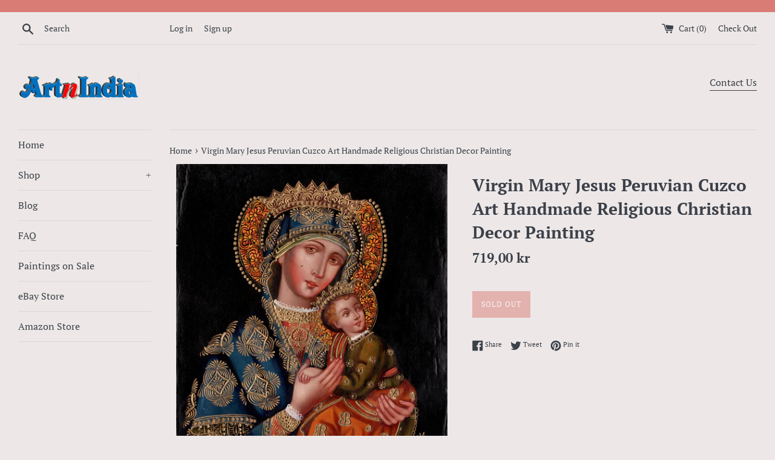

--- FILE ---
content_type: text/html; charset=utf-8
request_url: https://artnindia.com/en-no/products/copy-of-virgin-mary-peruvian-cuzco-art-handmade-oil-canvas-religious-christian-painting
body_size: 26095
content:
<!doctype html>
<!--[if IE 9]> <html class="ie9 supports-no-js" lang="en"> <![endif]-->
<!--[if (gt IE 9)|!(IE)]><!--> <html class="supports-no-js" lang="en"> <!--<![endif]-->
<head>
  <meta charset="utf-8">
  <meta http-equiv="X-UA-Compatible" content="IE=edge,chrome=1">
  <meta name="viewport" content="width=device-width,initial-scale=1">
  <meta name="theme-color" content="">
  <link rel="canonical" href="https://artnindia.com/en-no/products/copy-of-virgin-mary-peruvian-cuzco-art-handmade-oil-canvas-religious-christian-painting">

  
    <link rel="shortcut icon" href="//artnindia.com/cdn/shop/products/img107a_32x32.jpg?v=1615165181" type="image/png" />
  

  <title>
  Virgin Mary Jesus Peruvian Cuzco Art Handmade Religious Christian Deco &ndash; ArtnIndia
  </title>

  
    <meta name="description" content="Virgin Maria and Baby Jesus Subject: Peru Christian Biblical Painting Paint Material: Opaque Oil Colors Base Material: Canvas (unframed) Size: 11.5 in. wide X 15.5 in. tall (29 cms X 39.5 cms) Age: Modern Handmade Art Country of origin: Peru Free Shipping Worldwide &amp;amp; No hassle return Brighten your day with this cha">
  

  <!-- /snippets/social-meta-tags.liquid -->




<meta property="og:site_name" content="ArtnIndia">
<meta property="og:url" content="https://artnindia.com/en-no/products/copy-of-virgin-mary-peruvian-cuzco-art-handmade-oil-canvas-religious-christian-painting">
<meta property="og:title" content="Virgin Mary Jesus Peruvian Cuzco Art Handmade Religious Christian Decor Painting">
<meta property="og:type" content="product">
<meta property="og:description" content="Virgin Maria and Baby Jesus Subject: Peru Christian Biblical Painting Paint Material: Opaque Oil Colors Base Material: Canvas (unframed) Size: 11.5 in. wide X 15.5 in. tall (29 cms X 39.5 cms) Age: Modern Handmade Art Country of origin: Peru Free Shipping Worldwide &amp;amp; No hassle return Brighten your day with this cha">

  <meta property="og:price:amount" content="719,00">
  <meta property="og:price:currency" content="USD">

<meta property="og:image" content="http://artnindia.com/cdn/shop/products/img401_1200x1200.jpg?v=1575493308"><meta property="og:image" content="http://artnindia.com/cdn/shop/products/img401a_1200x1200.jpg?v=1575493308">
<meta property="og:image:secure_url" content="https://artnindia.com/cdn/shop/products/img401_1200x1200.jpg?v=1575493308"><meta property="og:image:secure_url" content="https://artnindia.com/cdn/shop/products/img401a_1200x1200.jpg?v=1575493308">


<meta name="twitter:card" content="summary_large_image">
<meta name="twitter:title" content="Virgin Mary Jesus Peruvian Cuzco Art Handmade Religious Christian Decor Painting">
<meta name="twitter:description" content="Virgin Maria and Baby Jesus Subject: Peru Christian Biblical Painting Paint Material: Opaque Oil Colors Base Material: Canvas (unframed) Size: 11.5 in. wide X 15.5 in. tall (29 cms X 39.5 cms) Age: Modern Handmade Art Country of origin: Peru Free Shipping Worldwide &amp;amp; No hassle return Brighten your day with this cha">


  <script>
    document.documentElement.className = document.documentElement.className.replace('supports-no-js', 'supports-js');

    var theme = {
      mapStrings: {
        addressError: "Error looking up that address",
        addressNoResults: "No results for that address",
        addressQueryLimit: "You have exceeded the Google API usage limit. Consider upgrading to a \u003ca href=\"https:\/\/developers.google.com\/maps\/premium\/usage-limits\"\u003ePremium Plan\u003c\/a\u003e.",
        authError: "There was a problem authenticating your Google Maps account."
      }
    }
  </script>

  <link href="//artnindia.com/cdn/shop/t/5/assets/theme.scss.css?v=149894020017386211011759331637" rel="stylesheet" type="text/css" media="all" />

  <script>window.performance && window.performance.mark && window.performance.mark('shopify.content_for_header.start');</script><meta id="shopify-digital-wallet" name="shopify-digital-wallet" content="/12335841339/digital_wallets/dialog">
<meta name="shopify-checkout-api-token" content="d03fb412dfb8b7b7be7bb495f1bd9fe0">
<meta id="in-context-paypal-metadata" data-shop-id="12335841339" data-venmo-supported="false" data-environment="production" data-locale="en_US" data-paypal-v4="true" data-currency="NOK">
<link rel="alternate" hreflang="x-default" href="https://artnindia.com/products/copy-of-virgin-mary-peruvian-cuzco-art-handmade-oil-canvas-religious-christian-painting">
<link rel="alternate" hreflang="en" href="https://artnindia.com/products/copy-of-virgin-mary-peruvian-cuzco-art-handmade-oil-canvas-religious-christian-painting">
<link rel="alternate" hreflang="en-AU" href="https://artnindia.com/en-au/products/copy-of-virgin-mary-peruvian-cuzco-art-handmade-oil-canvas-religious-christian-painting">
<link rel="alternate" hreflang="en-AT" href="https://artnindia.com/en-at/products/copy-of-virgin-mary-peruvian-cuzco-art-handmade-oil-canvas-religious-christian-painting">
<link rel="alternate" hreflang="en-BE" href="https://artnindia.com/en-be/products/copy-of-virgin-mary-peruvian-cuzco-art-handmade-oil-canvas-religious-christian-painting">
<link rel="alternate" hreflang="en-CA" href="https://artnindia.com/en-ca/products/copy-of-virgin-mary-peruvian-cuzco-art-handmade-oil-canvas-religious-christian-painting">
<link rel="alternate" hreflang="en-DK" href="https://artnindia.com/en-dk/products/copy-of-virgin-mary-peruvian-cuzco-art-handmade-oil-canvas-religious-christian-painting">
<link rel="alternate" hreflang="en-FI" href="https://artnindia.com/en-fi/products/copy-of-virgin-mary-peruvian-cuzco-art-handmade-oil-canvas-religious-christian-painting">
<link rel="alternate" hreflang="en-FR" href="https://artnindia.com/en-fr/products/copy-of-virgin-mary-peruvian-cuzco-art-handmade-oil-canvas-religious-christian-painting">
<link rel="alternate" hreflang="en-DE" href="https://artnindia.com/en-de/products/copy-of-virgin-mary-peruvian-cuzco-art-handmade-oil-canvas-religious-christian-painting">
<link rel="alternate" hreflang="en-HK" href="https://artnindia.com/en-hk/products/copy-of-virgin-mary-peruvian-cuzco-art-handmade-oil-canvas-religious-christian-painting">
<link rel="alternate" hreflang="en-IE" href="https://artnindia.com/en-ie/products/copy-of-virgin-mary-peruvian-cuzco-art-handmade-oil-canvas-religious-christian-painting">
<link rel="alternate" hreflang="en-IL" href="https://artnindia.com/en-il/products/copy-of-virgin-mary-peruvian-cuzco-art-handmade-oil-canvas-religious-christian-painting">
<link rel="alternate" hreflang="en-IT" href="https://artnindia.com/en-it/products/copy-of-virgin-mary-peruvian-cuzco-art-handmade-oil-canvas-religious-christian-painting">
<link rel="alternate" hreflang="en-JP" href="https://artnindia.com/en-jp/products/copy-of-virgin-mary-peruvian-cuzco-art-handmade-oil-canvas-religious-christian-painting">
<link rel="alternate" hreflang="en-MX" href="https://artnindia.com/en-mx/products/copy-of-virgin-mary-peruvian-cuzco-art-handmade-oil-canvas-religious-christian-painting">
<link rel="alternate" hreflang="en-NL" href="https://artnindia.com/en-nl/products/copy-of-virgin-mary-peruvian-cuzco-art-handmade-oil-canvas-religious-christian-painting">
<link rel="alternate" hreflang="en-NZ" href="https://artnindia.com/en-nz/products/copy-of-virgin-mary-peruvian-cuzco-art-handmade-oil-canvas-religious-christian-painting">
<link rel="alternate" hreflang="en-NO" href="https://artnindia.com/en-no/products/copy-of-virgin-mary-peruvian-cuzco-art-handmade-oil-canvas-religious-christian-painting">
<link rel="alternate" hreflang="en-SA" href="https://artnindia.com/en-sa/products/copy-of-virgin-mary-peruvian-cuzco-art-handmade-oil-canvas-religious-christian-painting">
<link rel="alternate" hreflang="en-SG" href="https://artnindia.com/en-sg/products/copy-of-virgin-mary-peruvian-cuzco-art-handmade-oil-canvas-religious-christian-painting">
<link rel="alternate" hreflang="en-KR" href="https://artnindia.com/en-kr/products/copy-of-virgin-mary-peruvian-cuzco-art-handmade-oil-canvas-religious-christian-painting">
<link rel="alternate" hreflang="en-ES" href="https://artnindia.com/en-es/products/copy-of-virgin-mary-peruvian-cuzco-art-handmade-oil-canvas-religious-christian-painting">
<link rel="alternate" hreflang="en-SE" href="https://artnindia.com/en-se/products/copy-of-virgin-mary-peruvian-cuzco-art-handmade-oil-canvas-religious-christian-painting">
<link rel="alternate" hreflang="en-CH" href="https://artnindia.com/en-ch/products/copy-of-virgin-mary-peruvian-cuzco-art-handmade-oil-canvas-religious-christian-painting">
<link rel="alternate" hreflang="en-AE" href="https://artnindia.com/en-ae/products/copy-of-virgin-mary-peruvian-cuzco-art-handmade-oil-canvas-religious-christian-painting">
<link rel="alternate" hreflang="en-GB" href="https://artnindia.com/en-gb/products/copy-of-virgin-mary-peruvian-cuzco-art-handmade-oil-canvas-religious-christian-painting">
<link rel="alternate" type="application/json+oembed" href="https://artnindia.com/en-no/products/copy-of-virgin-mary-peruvian-cuzco-art-handmade-oil-canvas-religious-christian-painting.oembed">
<script async="async" src="/checkouts/internal/preloads.js?locale=en-NO"></script>
<link rel="preconnect" href="https://shop.app" crossorigin="anonymous">
<script async="async" src="https://shop.app/checkouts/internal/preloads.js?locale=en-NO&shop_id=12335841339" crossorigin="anonymous"></script>
<script id="apple-pay-shop-capabilities" type="application/json">{"shopId":12335841339,"countryCode":"US","currencyCode":"NOK","merchantCapabilities":["supports3DS"],"merchantId":"gid:\/\/shopify\/Shop\/12335841339","merchantName":"ArtnIndia","requiredBillingContactFields":["postalAddress","email"],"requiredShippingContactFields":["postalAddress","email"],"shippingType":"shipping","supportedNetworks":["visa","masterCard","amex","discover","elo","jcb"],"total":{"type":"pending","label":"ArtnIndia","amount":"1.00"},"shopifyPaymentsEnabled":true,"supportsSubscriptions":true}</script>
<script id="shopify-features" type="application/json">{"accessToken":"d03fb412dfb8b7b7be7bb495f1bd9fe0","betas":["rich-media-storefront-analytics"],"domain":"artnindia.com","predictiveSearch":true,"shopId":12335841339,"locale":"en"}</script>
<script>var Shopify = Shopify || {};
Shopify.shop = "artnindia.myshopify.com";
Shopify.locale = "en";
Shopify.currency = {"active":"NOK","rate":"10.2609395"};
Shopify.country = "NO";
Shopify.theme = {"name":"Simple with Installments message","id":120585748514,"schema_name":"Simple","schema_version":"7.3.1","theme_store_id":578,"role":"main"};
Shopify.theme.handle = "null";
Shopify.theme.style = {"id":null,"handle":null};
Shopify.cdnHost = "artnindia.com/cdn";
Shopify.routes = Shopify.routes || {};
Shopify.routes.root = "/en-no/";</script>
<script type="module">!function(o){(o.Shopify=o.Shopify||{}).modules=!0}(window);</script>
<script>!function(o){function n(){var o=[];function n(){o.push(Array.prototype.slice.apply(arguments))}return n.q=o,n}var t=o.Shopify=o.Shopify||{};t.loadFeatures=n(),t.autoloadFeatures=n()}(window);</script>
<script>
  window.ShopifyPay = window.ShopifyPay || {};
  window.ShopifyPay.apiHost = "shop.app\/pay";
  window.ShopifyPay.redirectState = null;
</script>
<script id="shop-js-analytics" type="application/json">{"pageType":"product"}</script>
<script defer="defer" async type="module" src="//artnindia.com/cdn/shopifycloud/shop-js/modules/v2/client.init-shop-cart-sync_C5BV16lS.en.esm.js"></script>
<script defer="defer" async type="module" src="//artnindia.com/cdn/shopifycloud/shop-js/modules/v2/chunk.common_CygWptCX.esm.js"></script>
<script type="module">
  await import("//artnindia.com/cdn/shopifycloud/shop-js/modules/v2/client.init-shop-cart-sync_C5BV16lS.en.esm.js");
await import("//artnindia.com/cdn/shopifycloud/shop-js/modules/v2/chunk.common_CygWptCX.esm.js");

  window.Shopify.SignInWithShop?.initShopCartSync?.({"fedCMEnabled":true,"windoidEnabled":true});

</script>
<script>
  window.Shopify = window.Shopify || {};
  if (!window.Shopify.featureAssets) window.Shopify.featureAssets = {};
  window.Shopify.featureAssets['shop-js'] = {"shop-cart-sync":["modules/v2/client.shop-cart-sync_ZFArdW7E.en.esm.js","modules/v2/chunk.common_CygWptCX.esm.js"],"init-fed-cm":["modules/v2/client.init-fed-cm_CmiC4vf6.en.esm.js","modules/v2/chunk.common_CygWptCX.esm.js"],"shop-button":["modules/v2/client.shop-button_tlx5R9nI.en.esm.js","modules/v2/chunk.common_CygWptCX.esm.js"],"shop-cash-offers":["modules/v2/client.shop-cash-offers_DOA2yAJr.en.esm.js","modules/v2/chunk.common_CygWptCX.esm.js","modules/v2/chunk.modal_D71HUcav.esm.js"],"init-windoid":["modules/v2/client.init-windoid_sURxWdc1.en.esm.js","modules/v2/chunk.common_CygWptCX.esm.js"],"shop-toast-manager":["modules/v2/client.shop-toast-manager_ClPi3nE9.en.esm.js","modules/v2/chunk.common_CygWptCX.esm.js"],"init-shop-email-lookup-coordinator":["modules/v2/client.init-shop-email-lookup-coordinator_B8hsDcYM.en.esm.js","modules/v2/chunk.common_CygWptCX.esm.js"],"init-shop-cart-sync":["modules/v2/client.init-shop-cart-sync_C5BV16lS.en.esm.js","modules/v2/chunk.common_CygWptCX.esm.js"],"avatar":["modules/v2/client.avatar_BTnouDA3.en.esm.js"],"pay-button":["modules/v2/client.pay-button_FdsNuTd3.en.esm.js","modules/v2/chunk.common_CygWptCX.esm.js"],"init-customer-accounts":["modules/v2/client.init-customer-accounts_DxDtT_ad.en.esm.js","modules/v2/client.shop-login-button_C5VAVYt1.en.esm.js","modules/v2/chunk.common_CygWptCX.esm.js","modules/v2/chunk.modal_D71HUcav.esm.js"],"init-shop-for-new-customer-accounts":["modules/v2/client.init-shop-for-new-customer-accounts_ChsxoAhi.en.esm.js","modules/v2/client.shop-login-button_C5VAVYt1.en.esm.js","modules/v2/chunk.common_CygWptCX.esm.js","modules/v2/chunk.modal_D71HUcav.esm.js"],"shop-login-button":["modules/v2/client.shop-login-button_C5VAVYt1.en.esm.js","modules/v2/chunk.common_CygWptCX.esm.js","modules/v2/chunk.modal_D71HUcav.esm.js"],"init-customer-accounts-sign-up":["modules/v2/client.init-customer-accounts-sign-up_CPSyQ0Tj.en.esm.js","modules/v2/client.shop-login-button_C5VAVYt1.en.esm.js","modules/v2/chunk.common_CygWptCX.esm.js","modules/v2/chunk.modal_D71HUcav.esm.js"],"shop-follow-button":["modules/v2/client.shop-follow-button_Cva4Ekp9.en.esm.js","modules/v2/chunk.common_CygWptCX.esm.js","modules/v2/chunk.modal_D71HUcav.esm.js"],"checkout-modal":["modules/v2/client.checkout-modal_BPM8l0SH.en.esm.js","modules/v2/chunk.common_CygWptCX.esm.js","modules/v2/chunk.modal_D71HUcav.esm.js"],"lead-capture":["modules/v2/client.lead-capture_Bi8yE_yS.en.esm.js","modules/v2/chunk.common_CygWptCX.esm.js","modules/v2/chunk.modal_D71HUcav.esm.js"],"shop-login":["modules/v2/client.shop-login_D6lNrXab.en.esm.js","modules/v2/chunk.common_CygWptCX.esm.js","modules/v2/chunk.modal_D71HUcav.esm.js"],"payment-terms":["modules/v2/client.payment-terms_CZxnsJam.en.esm.js","modules/v2/chunk.common_CygWptCX.esm.js","modules/v2/chunk.modal_D71HUcav.esm.js"]};
</script>
<script id="__st">var __st={"a":12335841339,"offset":-28800,"reqid":"304c161a-5ad5-4d69-83e1-e7c33308ed95-1768764553","pageurl":"artnindia.com\/en-no\/products\/copy-of-virgin-mary-peruvian-cuzco-art-handmade-oil-canvas-religious-christian-painting","u":"fa078281c762","p":"product","rtyp":"product","rid":2117315985467};</script>
<script>window.ShopifyPaypalV4VisibilityTracking = true;</script>
<script id="captcha-bootstrap">!function(){'use strict';const t='contact',e='account',n='new_comment',o=[[t,t],['blogs',n],['comments',n],[t,'customer']],c=[[e,'customer_login'],[e,'guest_login'],[e,'recover_customer_password'],[e,'create_customer']],r=t=>t.map((([t,e])=>`form[action*='/${t}']:not([data-nocaptcha='true']) input[name='form_type'][value='${e}']`)).join(','),a=t=>()=>t?[...document.querySelectorAll(t)].map((t=>t.form)):[];function s(){const t=[...o],e=r(t);return a(e)}const i='password',u='form_key',d=['recaptcha-v3-token','g-recaptcha-response','h-captcha-response',i],f=()=>{try{return window.sessionStorage}catch{return}},m='__shopify_v',_=t=>t.elements[u];function p(t,e,n=!1){try{const o=window.sessionStorage,c=JSON.parse(o.getItem(e)),{data:r}=function(t){const{data:e,action:n}=t;return t[m]||n?{data:e,action:n}:{data:t,action:n}}(c);for(const[e,n]of Object.entries(r))t.elements[e]&&(t.elements[e].value=n);n&&o.removeItem(e)}catch(o){console.error('form repopulation failed',{error:o})}}const l='form_type',E='cptcha';function T(t){t.dataset[E]=!0}const w=window,h=w.document,L='Shopify',v='ce_forms',y='captcha';let A=!1;((t,e)=>{const n=(g='f06e6c50-85a8-45c8-87d0-21a2b65856fe',I='https://cdn.shopify.com/shopifycloud/storefront-forms-hcaptcha/ce_storefront_forms_captcha_hcaptcha.v1.5.2.iife.js',D={infoText:'Protected by hCaptcha',privacyText:'Privacy',termsText:'Terms'},(t,e,n)=>{const o=w[L][v],c=o.bindForm;if(c)return c(t,g,e,D).then(n);var r;o.q.push([[t,g,e,D],n]),r=I,A||(h.body.append(Object.assign(h.createElement('script'),{id:'captcha-provider',async:!0,src:r})),A=!0)});var g,I,D;w[L]=w[L]||{},w[L][v]=w[L][v]||{},w[L][v].q=[],w[L][y]=w[L][y]||{},w[L][y].protect=function(t,e){n(t,void 0,e),T(t)},Object.freeze(w[L][y]),function(t,e,n,w,h,L){const[v,y,A,g]=function(t,e,n){const i=e?o:[],u=t?c:[],d=[...i,...u],f=r(d),m=r(i),_=r(d.filter((([t,e])=>n.includes(e))));return[a(f),a(m),a(_),s()]}(w,h,L),I=t=>{const e=t.target;return e instanceof HTMLFormElement?e:e&&e.form},D=t=>v().includes(t);t.addEventListener('submit',(t=>{const e=I(t);if(!e)return;const n=D(e)&&!e.dataset.hcaptchaBound&&!e.dataset.recaptchaBound,o=_(e),c=g().includes(e)&&(!o||!o.value);(n||c)&&t.preventDefault(),c&&!n&&(function(t){try{if(!f())return;!function(t){const e=f();if(!e)return;const n=_(t);if(!n)return;const o=n.value;o&&e.removeItem(o)}(t);const e=Array.from(Array(32),(()=>Math.random().toString(36)[2])).join('');!function(t,e){_(t)||t.append(Object.assign(document.createElement('input'),{type:'hidden',name:u})),t.elements[u].value=e}(t,e),function(t,e){const n=f();if(!n)return;const o=[...t.querySelectorAll(`input[type='${i}']`)].map((({name:t})=>t)),c=[...d,...o],r={};for(const[a,s]of new FormData(t).entries())c.includes(a)||(r[a]=s);n.setItem(e,JSON.stringify({[m]:1,action:t.action,data:r}))}(t,e)}catch(e){console.error('failed to persist form',e)}}(e),e.submit())}));const S=(t,e)=>{t&&!t.dataset[E]&&(n(t,e.some((e=>e===t))),T(t))};for(const o of['focusin','change'])t.addEventListener(o,(t=>{const e=I(t);D(e)&&S(e,y())}));const B=e.get('form_key'),M=e.get(l),P=B&&M;t.addEventListener('DOMContentLoaded',(()=>{const t=y();if(P)for(const e of t)e.elements[l].value===M&&p(e,B);[...new Set([...A(),...v().filter((t=>'true'===t.dataset.shopifyCaptcha))])].forEach((e=>S(e,t)))}))}(h,new URLSearchParams(w.location.search),n,t,e,['guest_login'])})(!0,!0)}();</script>
<script integrity="sha256-4kQ18oKyAcykRKYeNunJcIwy7WH5gtpwJnB7kiuLZ1E=" data-source-attribution="shopify.loadfeatures" defer="defer" src="//artnindia.com/cdn/shopifycloud/storefront/assets/storefront/load_feature-a0a9edcb.js" crossorigin="anonymous"></script>
<script crossorigin="anonymous" defer="defer" src="//artnindia.com/cdn/shopifycloud/storefront/assets/shopify_pay/storefront-65b4c6d7.js?v=20250812"></script>
<script data-source-attribution="shopify.dynamic_checkout.dynamic.init">var Shopify=Shopify||{};Shopify.PaymentButton=Shopify.PaymentButton||{isStorefrontPortableWallets:!0,init:function(){window.Shopify.PaymentButton.init=function(){};var t=document.createElement("script");t.src="https://artnindia.com/cdn/shopifycloud/portable-wallets/latest/portable-wallets.en.js",t.type="module",document.head.appendChild(t)}};
</script>
<script data-source-attribution="shopify.dynamic_checkout.buyer_consent">
  function portableWalletsHideBuyerConsent(e){var t=document.getElementById("shopify-buyer-consent"),n=document.getElementById("shopify-subscription-policy-button");t&&n&&(t.classList.add("hidden"),t.setAttribute("aria-hidden","true"),n.removeEventListener("click",e))}function portableWalletsShowBuyerConsent(e){var t=document.getElementById("shopify-buyer-consent"),n=document.getElementById("shopify-subscription-policy-button");t&&n&&(t.classList.remove("hidden"),t.removeAttribute("aria-hidden"),n.addEventListener("click",e))}window.Shopify?.PaymentButton&&(window.Shopify.PaymentButton.hideBuyerConsent=portableWalletsHideBuyerConsent,window.Shopify.PaymentButton.showBuyerConsent=portableWalletsShowBuyerConsent);
</script>
<script data-source-attribution="shopify.dynamic_checkout.cart.bootstrap">document.addEventListener("DOMContentLoaded",(function(){function t(){return document.querySelector("shopify-accelerated-checkout-cart, shopify-accelerated-checkout")}if(t())Shopify.PaymentButton.init();else{new MutationObserver((function(e,n){t()&&(Shopify.PaymentButton.init(),n.disconnect())})).observe(document.body,{childList:!0,subtree:!0})}}));
</script>
<link id="shopify-accelerated-checkout-styles" rel="stylesheet" media="screen" href="https://artnindia.com/cdn/shopifycloud/portable-wallets/latest/accelerated-checkout-backwards-compat.css" crossorigin="anonymous">
<style id="shopify-accelerated-checkout-cart">
        #shopify-buyer-consent {
  margin-top: 1em;
  display: inline-block;
  width: 100%;
}

#shopify-buyer-consent.hidden {
  display: none;
}

#shopify-subscription-policy-button {
  background: none;
  border: none;
  padding: 0;
  text-decoration: underline;
  font-size: inherit;
  cursor: pointer;
}

#shopify-subscription-policy-button::before {
  box-shadow: none;
}

      </style>

<script>window.performance && window.performance.mark && window.performance.mark('shopify.content_for_header.end');</script>

  <script src="//artnindia.com/cdn/shop/t/5/assets/jquery-1.11.0.min.js?v=32460426840832490021634185953" type="text/javascript"></script>
  <script src="//artnindia.com/cdn/shop/t/5/assets/modernizr.min.js?v=44044439420609591321634185955" type="text/javascript"></script>

  <!--[if (gt IE 9)|!(IE)]><!--><script src="//artnindia.com/cdn/shop/t/5/assets/lazysizes.min.js?v=71745035489482760341634185954" async="async"></script><!--<![endif]-->
  <!--[if lte IE 9]><script src="//artnindia.com/cdn/shop/t/5/assets/lazysizes.min.js?v=71745035489482760341634185954"></script><![endif]-->

  
<link href="https://monorail-edge.shopifysvc.com" rel="dns-prefetch">
<script>(function(){if ("sendBeacon" in navigator && "performance" in window) {try {var session_token_from_headers = performance.getEntriesByType('navigation')[0].serverTiming.find(x => x.name == '_s').description;} catch {var session_token_from_headers = undefined;}var session_cookie_matches = document.cookie.match(/_shopify_s=([^;]*)/);var session_token_from_cookie = session_cookie_matches && session_cookie_matches.length === 2 ? session_cookie_matches[1] : "";var session_token = session_token_from_headers || session_token_from_cookie || "";function handle_abandonment_event(e) {var entries = performance.getEntries().filter(function(entry) {return /monorail-edge.shopifysvc.com/.test(entry.name);});if (!window.abandonment_tracked && entries.length === 0) {window.abandonment_tracked = true;var currentMs = Date.now();var navigation_start = performance.timing.navigationStart;var payload = {shop_id: 12335841339,url: window.location.href,navigation_start,duration: currentMs - navigation_start,session_token,page_type: "product"};window.navigator.sendBeacon("https://monorail-edge.shopifysvc.com/v1/produce", JSON.stringify({schema_id: "online_store_buyer_site_abandonment/1.1",payload: payload,metadata: {event_created_at_ms: currentMs,event_sent_at_ms: currentMs}}));}}window.addEventListener('pagehide', handle_abandonment_event);}}());</script>
<script id="web-pixels-manager-setup">(function e(e,d,r,n,o){if(void 0===o&&(o={}),!Boolean(null===(a=null===(i=window.Shopify)||void 0===i?void 0:i.analytics)||void 0===a?void 0:a.replayQueue)){var i,a;window.Shopify=window.Shopify||{};var t=window.Shopify;t.analytics=t.analytics||{};var s=t.analytics;s.replayQueue=[],s.publish=function(e,d,r){return s.replayQueue.push([e,d,r]),!0};try{self.performance.mark("wpm:start")}catch(e){}var l=function(){var e={modern:/Edge?\/(1{2}[4-9]|1[2-9]\d|[2-9]\d{2}|\d{4,})\.\d+(\.\d+|)|Firefox\/(1{2}[4-9]|1[2-9]\d|[2-9]\d{2}|\d{4,})\.\d+(\.\d+|)|Chrom(ium|e)\/(9{2}|\d{3,})\.\d+(\.\d+|)|(Maci|X1{2}).+ Version\/(15\.\d+|(1[6-9]|[2-9]\d|\d{3,})\.\d+)([,.]\d+|)( \(\w+\)|)( Mobile\/\w+|) Safari\/|Chrome.+OPR\/(9{2}|\d{3,})\.\d+\.\d+|(CPU[ +]OS|iPhone[ +]OS|CPU[ +]iPhone|CPU IPhone OS|CPU iPad OS)[ +]+(15[._]\d+|(1[6-9]|[2-9]\d|\d{3,})[._]\d+)([._]\d+|)|Android:?[ /-](13[3-9]|1[4-9]\d|[2-9]\d{2}|\d{4,})(\.\d+|)(\.\d+|)|Android.+Firefox\/(13[5-9]|1[4-9]\d|[2-9]\d{2}|\d{4,})\.\d+(\.\d+|)|Android.+Chrom(ium|e)\/(13[3-9]|1[4-9]\d|[2-9]\d{2}|\d{4,})\.\d+(\.\d+|)|SamsungBrowser\/([2-9]\d|\d{3,})\.\d+/,legacy:/Edge?\/(1[6-9]|[2-9]\d|\d{3,})\.\d+(\.\d+|)|Firefox\/(5[4-9]|[6-9]\d|\d{3,})\.\d+(\.\d+|)|Chrom(ium|e)\/(5[1-9]|[6-9]\d|\d{3,})\.\d+(\.\d+|)([\d.]+$|.*Safari\/(?![\d.]+ Edge\/[\d.]+$))|(Maci|X1{2}).+ Version\/(10\.\d+|(1[1-9]|[2-9]\d|\d{3,})\.\d+)([,.]\d+|)( \(\w+\)|)( Mobile\/\w+|) Safari\/|Chrome.+OPR\/(3[89]|[4-9]\d|\d{3,})\.\d+\.\d+|(CPU[ +]OS|iPhone[ +]OS|CPU[ +]iPhone|CPU IPhone OS|CPU iPad OS)[ +]+(10[._]\d+|(1[1-9]|[2-9]\d|\d{3,})[._]\d+)([._]\d+|)|Android:?[ /-](13[3-9]|1[4-9]\d|[2-9]\d{2}|\d{4,})(\.\d+|)(\.\d+|)|Mobile Safari.+OPR\/([89]\d|\d{3,})\.\d+\.\d+|Android.+Firefox\/(13[5-9]|1[4-9]\d|[2-9]\d{2}|\d{4,})\.\d+(\.\d+|)|Android.+Chrom(ium|e)\/(13[3-9]|1[4-9]\d|[2-9]\d{2}|\d{4,})\.\d+(\.\d+|)|Android.+(UC? ?Browser|UCWEB|U3)[ /]?(15\.([5-9]|\d{2,})|(1[6-9]|[2-9]\d|\d{3,})\.\d+)\.\d+|SamsungBrowser\/(5\.\d+|([6-9]|\d{2,})\.\d+)|Android.+MQ{2}Browser\/(14(\.(9|\d{2,})|)|(1[5-9]|[2-9]\d|\d{3,})(\.\d+|))(\.\d+|)|K[Aa][Ii]OS\/(3\.\d+|([4-9]|\d{2,})\.\d+)(\.\d+|)/},d=e.modern,r=e.legacy,n=navigator.userAgent;return n.match(d)?"modern":n.match(r)?"legacy":"unknown"}(),u="modern"===l?"modern":"legacy",c=(null!=n?n:{modern:"",legacy:""})[u],f=function(e){return[e.baseUrl,"/wpm","/b",e.hashVersion,"modern"===e.buildTarget?"m":"l",".js"].join("")}({baseUrl:d,hashVersion:r,buildTarget:u}),m=function(e){var d=e.version,r=e.bundleTarget,n=e.surface,o=e.pageUrl,i=e.monorailEndpoint;return{emit:function(e){var a=e.status,t=e.errorMsg,s=(new Date).getTime(),l=JSON.stringify({metadata:{event_sent_at_ms:s},events:[{schema_id:"web_pixels_manager_load/3.1",payload:{version:d,bundle_target:r,page_url:o,status:a,surface:n,error_msg:t},metadata:{event_created_at_ms:s}}]});if(!i)return console&&console.warn&&console.warn("[Web Pixels Manager] No Monorail endpoint provided, skipping logging."),!1;try{return self.navigator.sendBeacon.bind(self.navigator)(i,l)}catch(e){}var u=new XMLHttpRequest;try{return u.open("POST",i,!0),u.setRequestHeader("Content-Type","text/plain"),u.send(l),!0}catch(e){return console&&console.warn&&console.warn("[Web Pixels Manager] Got an unhandled error while logging to Monorail."),!1}}}}({version:r,bundleTarget:l,surface:e.surface,pageUrl:self.location.href,monorailEndpoint:e.monorailEndpoint});try{o.browserTarget=l,function(e){var d=e.src,r=e.async,n=void 0===r||r,o=e.onload,i=e.onerror,a=e.sri,t=e.scriptDataAttributes,s=void 0===t?{}:t,l=document.createElement("script"),u=document.querySelector("head"),c=document.querySelector("body");if(l.async=n,l.src=d,a&&(l.integrity=a,l.crossOrigin="anonymous"),s)for(var f in s)if(Object.prototype.hasOwnProperty.call(s,f))try{l.dataset[f]=s[f]}catch(e){}if(o&&l.addEventListener("load",o),i&&l.addEventListener("error",i),u)u.appendChild(l);else{if(!c)throw new Error("Did not find a head or body element to append the script");c.appendChild(l)}}({src:f,async:!0,onload:function(){if(!function(){var e,d;return Boolean(null===(d=null===(e=window.Shopify)||void 0===e?void 0:e.analytics)||void 0===d?void 0:d.initialized)}()){var d=window.webPixelsManager.init(e)||void 0;if(d){var r=window.Shopify.analytics;r.replayQueue.forEach((function(e){var r=e[0],n=e[1],o=e[2];d.publishCustomEvent(r,n,o)})),r.replayQueue=[],r.publish=d.publishCustomEvent,r.visitor=d.visitor,r.initialized=!0}}},onerror:function(){return m.emit({status:"failed",errorMsg:"".concat(f," has failed to load")})},sri:function(e){var d=/^sha384-[A-Za-z0-9+/=]+$/;return"string"==typeof e&&d.test(e)}(c)?c:"",scriptDataAttributes:o}),m.emit({status:"loading"})}catch(e){m.emit({status:"failed",errorMsg:(null==e?void 0:e.message)||"Unknown error"})}}})({shopId: 12335841339,storefrontBaseUrl: "https://artnindia.com",extensionsBaseUrl: "https://extensions.shopifycdn.com/cdn/shopifycloud/web-pixels-manager",monorailEndpoint: "https://monorail-edge.shopifysvc.com/unstable/produce_batch",surface: "storefront-renderer",enabledBetaFlags: ["2dca8a86"],webPixelsConfigList: [{"id":"144081207","eventPayloadVersion":"v1","runtimeContext":"LAX","scriptVersion":"1","type":"CUSTOM","privacyPurposes":["MARKETING"],"name":"Meta pixel (migrated)"},{"id":"shopify-app-pixel","configuration":"{}","eventPayloadVersion":"v1","runtimeContext":"STRICT","scriptVersion":"0450","apiClientId":"shopify-pixel","type":"APP","privacyPurposes":["ANALYTICS","MARKETING"]},{"id":"shopify-custom-pixel","eventPayloadVersion":"v1","runtimeContext":"LAX","scriptVersion":"0450","apiClientId":"shopify-pixel","type":"CUSTOM","privacyPurposes":["ANALYTICS","MARKETING"]}],isMerchantRequest: false,initData: {"shop":{"name":"ArtnIndia","paymentSettings":{"currencyCode":"USD"},"myshopifyDomain":"artnindia.myshopify.com","countryCode":"US","storefrontUrl":"https:\/\/artnindia.com\/en-no"},"customer":null,"cart":null,"checkout":null,"productVariants":[{"price":{"amount":719.0,"currencyCode":"NOK"},"product":{"title":"Virgin Mary Jesus Peruvian Cuzco Art Handmade Religious Christian Decor Painting","vendor":"ArtnIndia","id":"2117315985467","untranslatedTitle":"Virgin Mary Jesus Peruvian Cuzco Art Handmade Religious Christian Decor Painting","url":"\/en-no\/products\/copy-of-virgin-mary-peruvian-cuzco-art-handmade-oil-canvas-religious-christian-painting","type":"Peruvian Art"},"id":"20393677324347","image":{"src":"\/\/artnindia.com\/cdn\/shop\/products\/img401.jpg?v=1575493308"},"sku":"PE15","title":"Default Title","untranslatedTitle":"Default Title"}],"purchasingCompany":null},},"https://artnindia.com/cdn","fcfee988w5aeb613cpc8e4bc33m6693e112",{"modern":"","legacy":""},{"shopId":"12335841339","storefrontBaseUrl":"https:\/\/artnindia.com","extensionBaseUrl":"https:\/\/extensions.shopifycdn.com\/cdn\/shopifycloud\/web-pixels-manager","surface":"storefront-renderer","enabledBetaFlags":"[\"2dca8a86\"]","isMerchantRequest":"false","hashVersion":"fcfee988w5aeb613cpc8e4bc33m6693e112","publish":"custom","events":"[[\"page_viewed\",{}],[\"product_viewed\",{\"productVariant\":{\"price\":{\"amount\":719.0,\"currencyCode\":\"NOK\"},\"product\":{\"title\":\"Virgin Mary Jesus Peruvian Cuzco Art Handmade Religious Christian Decor Painting\",\"vendor\":\"ArtnIndia\",\"id\":\"2117315985467\",\"untranslatedTitle\":\"Virgin Mary Jesus Peruvian Cuzco Art Handmade Religious Christian Decor Painting\",\"url\":\"\/en-no\/products\/copy-of-virgin-mary-peruvian-cuzco-art-handmade-oil-canvas-religious-christian-painting\",\"type\":\"Peruvian Art\"},\"id\":\"20393677324347\",\"image\":{\"src\":\"\/\/artnindia.com\/cdn\/shop\/products\/img401.jpg?v=1575493308\"},\"sku\":\"PE15\",\"title\":\"Default Title\",\"untranslatedTitle\":\"Default Title\"}}]]"});</script><script>
  window.ShopifyAnalytics = window.ShopifyAnalytics || {};
  window.ShopifyAnalytics.meta = window.ShopifyAnalytics.meta || {};
  window.ShopifyAnalytics.meta.currency = 'NOK';
  var meta = {"product":{"id":2117315985467,"gid":"gid:\/\/shopify\/Product\/2117315985467","vendor":"ArtnIndia","type":"Peruvian Art","handle":"copy-of-virgin-mary-peruvian-cuzco-art-handmade-oil-canvas-religious-christian-painting","variants":[{"id":20393677324347,"price":71900,"name":"Virgin Mary Jesus Peruvian Cuzco Art Handmade Religious Christian Decor Painting","public_title":null,"sku":"PE15"}],"remote":false},"page":{"pageType":"product","resourceType":"product","resourceId":2117315985467,"requestId":"304c161a-5ad5-4d69-83e1-e7c33308ed95-1768764553"}};
  for (var attr in meta) {
    window.ShopifyAnalytics.meta[attr] = meta[attr];
  }
</script>
<script class="analytics">
  (function () {
    var customDocumentWrite = function(content) {
      var jquery = null;

      if (window.jQuery) {
        jquery = window.jQuery;
      } else if (window.Checkout && window.Checkout.$) {
        jquery = window.Checkout.$;
      }

      if (jquery) {
        jquery('body').append(content);
      }
    };

    var hasLoggedConversion = function(token) {
      if (token) {
        return document.cookie.indexOf('loggedConversion=' + token) !== -1;
      }
      return false;
    }

    var setCookieIfConversion = function(token) {
      if (token) {
        var twoMonthsFromNow = new Date(Date.now());
        twoMonthsFromNow.setMonth(twoMonthsFromNow.getMonth() + 2);

        document.cookie = 'loggedConversion=' + token + '; expires=' + twoMonthsFromNow;
      }
    }

    var trekkie = window.ShopifyAnalytics.lib = window.trekkie = window.trekkie || [];
    if (trekkie.integrations) {
      return;
    }
    trekkie.methods = [
      'identify',
      'page',
      'ready',
      'track',
      'trackForm',
      'trackLink'
    ];
    trekkie.factory = function(method) {
      return function() {
        var args = Array.prototype.slice.call(arguments);
        args.unshift(method);
        trekkie.push(args);
        return trekkie;
      };
    };
    for (var i = 0; i < trekkie.methods.length; i++) {
      var key = trekkie.methods[i];
      trekkie[key] = trekkie.factory(key);
    }
    trekkie.load = function(config) {
      trekkie.config = config || {};
      trekkie.config.initialDocumentCookie = document.cookie;
      var first = document.getElementsByTagName('script')[0];
      var script = document.createElement('script');
      script.type = 'text/javascript';
      script.onerror = function(e) {
        var scriptFallback = document.createElement('script');
        scriptFallback.type = 'text/javascript';
        scriptFallback.onerror = function(error) {
                var Monorail = {
      produce: function produce(monorailDomain, schemaId, payload) {
        var currentMs = new Date().getTime();
        var event = {
          schema_id: schemaId,
          payload: payload,
          metadata: {
            event_created_at_ms: currentMs,
            event_sent_at_ms: currentMs
          }
        };
        return Monorail.sendRequest("https://" + monorailDomain + "/v1/produce", JSON.stringify(event));
      },
      sendRequest: function sendRequest(endpointUrl, payload) {
        // Try the sendBeacon API
        if (window && window.navigator && typeof window.navigator.sendBeacon === 'function' && typeof window.Blob === 'function' && !Monorail.isIos12()) {
          var blobData = new window.Blob([payload], {
            type: 'text/plain'
          });

          if (window.navigator.sendBeacon(endpointUrl, blobData)) {
            return true;
          } // sendBeacon was not successful

        } // XHR beacon

        var xhr = new XMLHttpRequest();

        try {
          xhr.open('POST', endpointUrl);
          xhr.setRequestHeader('Content-Type', 'text/plain');
          xhr.send(payload);
        } catch (e) {
          console.log(e);
        }

        return false;
      },
      isIos12: function isIos12() {
        return window.navigator.userAgent.lastIndexOf('iPhone; CPU iPhone OS 12_') !== -1 || window.navigator.userAgent.lastIndexOf('iPad; CPU OS 12_') !== -1;
      }
    };
    Monorail.produce('monorail-edge.shopifysvc.com',
      'trekkie_storefront_load_errors/1.1',
      {shop_id: 12335841339,
      theme_id: 120585748514,
      app_name: "storefront",
      context_url: window.location.href,
      source_url: "//artnindia.com/cdn/s/trekkie.storefront.cd680fe47e6c39ca5d5df5f0a32d569bc48c0f27.min.js"});

        };
        scriptFallback.async = true;
        scriptFallback.src = '//artnindia.com/cdn/s/trekkie.storefront.cd680fe47e6c39ca5d5df5f0a32d569bc48c0f27.min.js';
        first.parentNode.insertBefore(scriptFallback, first);
      };
      script.async = true;
      script.src = '//artnindia.com/cdn/s/trekkie.storefront.cd680fe47e6c39ca5d5df5f0a32d569bc48c0f27.min.js';
      first.parentNode.insertBefore(script, first);
    };
    trekkie.load(
      {"Trekkie":{"appName":"storefront","development":false,"defaultAttributes":{"shopId":12335841339,"isMerchantRequest":null,"themeId":120585748514,"themeCityHash":"8496212886832406651","contentLanguage":"en","currency":"NOK","eventMetadataId":"fa2d2c56-fe87-4c8b-88bb-87d11834f132"},"isServerSideCookieWritingEnabled":true,"monorailRegion":"shop_domain","enabledBetaFlags":["65f19447"]},"Session Attribution":{},"S2S":{"facebookCapiEnabled":false,"source":"trekkie-storefront-renderer","apiClientId":580111}}
    );

    var loaded = false;
    trekkie.ready(function() {
      if (loaded) return;
      loaded = true;

      window.ShopifyAnalytics.lib = window.trekkie;

      var originalDocumentWrite = document.write;
      document.write = customDocumentWrite;
      try { window.ShopifyAnalytics.merchantGoogleAnalytics.call(this); } catch(error) {};
      document.write = originalDocumentWrite;

      window.ShopifyAnalytics.lib.page(null,{"pageType":"product","resourceType":"product","resourceId":2117315985467,"requestId":"304c161a-5ad5-4d69-83e1-e7c33308ed95-1768764553","shopifyEmitted":true});

      var match = window.location.pathname.match(/checkouts\/(.+)\/(thank_you|post_purchase)/)
      var token = match? match[1]: undefined;
      if (!hasLoggedConversion(token)) {
        setCookieIfConversion(token);
        window.ShopifyAnalytics.lib.track("Viewed Product",{"currency":"NOK","variantId":20393677324347,"productId":2117315985467,"productGid":"gid:\/\/shopify\/Product\/2117315985467","name":"Virgin Mary Jesus Peruvian Cuzco Art Handmade Religious Christian Decor Painting","price":"719.00","sku":"PE15","brand":"ArtnIndia","variant":null,"category":"Peruvian Art","nonInteraction":true,"remote":false},undefined,undefined,{"shopifyEmitted":true});
      window.ShopifyAnalytics.lib.track("monorail:\/\/trekkie_storefront_viewed_product\/1.1",{"currency":"NOK","variantId":20393677324347,"productId":2117315985467,"productGid":"gid:\/\/shopify\/Product\/2117315985467","name":"Virgin Mary Jesus Peruvian Cuzco Art Handmade Religious Christian Decor Painting","price":"719.00","sku":"PE15","brand":"ArtnIndia","variant":null,"category":"Peruvian Art","nonInteraction":true,"remote":false,"referer":"https:\/\/artnindia.com\/en-no\/products\/copy-of-virgin-mary-peruvian-cuzco-art-handmade-oil-canvas-religious-christian-painting"});
      }
    });


        var eventsListenerScript = document.createElement('script');
        eventsListenerScript.async = true;
        eventsListenerScript.src = "//artnindia.com/cdn/shopifycloud/storefront/assets/shop_events_listener-3da45d37.js";
        document.getElementsByTagName('head')[0].appendChild(eventsListenerScript);

})();</script>
<script
  defer
  src="https://artnindia.com/cdn/shopifycloud/perf-kit/shopify-perf-kit-3.0.4.min.js"
  data-application="storefront-renderer"
  data-shop-id="12335841339"
  data-render-region="gcp-us-central1"
  data-page-type="product"
  data-theme-instance-id="120585748514"
  data-theme-name="Simple"
  data-theme-version="7.3.1"
  data-monorail-region="shop_domain"
  data-resource-timing-sampling-rate="10"
  data-shs="true"
  data-shs-beacon="true"
  data-shs-export-with-fetch="true"
  data-shs-logs-sample-rate="1"
  data-shs-beacon-endpoint="https://artnindia.com/api/collect"
></script>
</head>

<body id="virgin-mary-jesus-peruvian-cuzco-art-handmade-religious-christian-deco" class="template-product">

  <a class="in-page-link visually-hidden skip-link" href="#MainContent">Skip to content</a>

  <div id="shopify-section-header" class="shopify-section">
  <style>
    .announcement-bar--link:hover {
      

      
        background-color: #dd8b86;
      
    }
  </style>

  
    <div class="announcement-bar">
  

    <p class="announcement-bar__message site-wrapper"></p>

  
    </div>
  





  <style>
    .site-header__logo {
      width: 200px;
    }
    #HeaderLogoWrapper {
      max-width: 200px !important;
    }
  </style>


<div class="site-wrapper">
  <div class="top-bar grid">

    <div class="grid__item medium-up--one-fifth small--one-half">
      <div class="top-bar__search">
        <a href="/search" class="medium-up--hide">
          <svg aria-hidden="true" focusable="false" role="presentation" class="icon icon-search" viewBox="0 0 20 20"><path fill="#444" d="M18.64 17.02l-5.31-5.31c.81-1.08 1.26-2.43 1.26-3.87C14.5 4.06 11.44 1 7.75 1S1 4.06 1 7.75s3.06 6.75 6.75 6.75c1.44 0 2.79-.45 3.87-1.26l5.31 5.31c.45.45 1.26.54 1.71.09.45-.36.45-1.17 0-1.62zM3.25 7.75c0-2.52 1.98-4.5 4.5-4.5s4.5 1.98 4.5 4.5-1.98 4.5-4.5 4.5-4.5-1.98-4.5-4.5z"/></svg>
        </a>
        <form action="/search" method="get" class="search-bar small--hide" role="search">
          
          <button type="submit" class="search-bar__submit">
            <svg aria-hidden="true" focusable="false" role="presentation" class="icon icon-search" viewBox="0 0 20 20"><path fill="#444" d="M18.64 17.02l-5.31-5.31c.81-1.08 1.26-2.43 1.26-3.87C14.5 4.06 11.44 1 7.75 1S1 4.06 1 7.75s3.06 6.75 6.75 6.75c1.44 0 2.79-.45 3.87-1.26l5.31 5.31c.45.45 1.26.54 1.71.09.45-.36.45-1.17 0-1.62zM3.25 7.75c0-2.52 1.98-4.5 4.5-4.5s4.5 1.98 4.5 4.5-1.98 4.5-4.5 4.5-4.5-1.98-4.5-4.5z"/></svg>
            <span class="icon__fallback-text">Search</span>
          </button>
          <input type="search" name="q" class="search-bar__input" value="" placeholder="Search" aria-label="Search">
        </form>
      </div>
    </div>

    
      <div class="grid__item medium-up--two-fifths small--hide">
        <span class="customer-links small--hide">
          
            <a href="/en-no/account/login" id="customer_login_link">Log in</a>
            <span class="vertical-divider"></span>
            <a href="/en-no/account/register" id="customer_register_link">Sign up</a>
          
        </span>
      </div>
    

    <div class="grid__item  medium-up--two-fifths  small--one-half text-right">
      <a href="/cart" class="site-header__cart">
        <svg aria-hidden="true" focusable="false" role="presentation" class="icon icon-cart" viewBox="0 0 20 20"><path fill="#444" d="M18.936 5.564c-.144-.175-.35-.207-.55-.207h-.003L6.774 4.286c-.272 0-.417.089-.491.18-.079.096-.16.263-.094.585l2.016 5.705c.163.407.642.673 1.068.673h8.401c.433 0 .854-.285.941-.725l.484-4.571c.045-.221-.015-.388-.163-.567z"/><path fill="#444" d="M17.107 12.5H7.659L4.98 4.117l-.362-1.059c-.138-.401-.292-.559-.695-.559H.924c-.411 0-.748.303-.748.714s.337.714.748.714h2.413l3.002 9.48c.126.38.295.52.942.52h9.825c.411 0 .748-.303.748-.714s-.336-.714-.748-.714zM10.424 16.23a1.498 1.498 0 1 1-2.997 0 1.498 1.498 0 0 1 2.997 0zM16.853 16.23a1.498 1.498 0 1 1-2.997 0 1.498 1.498 0 0 1 2.997 0z"/></svg>
        <span class="small--hide">
          Cart
          (<span id="CartCount">0</span>)
        </span>
      </a>
      <span class="vertical-divider small--hide"></span>
      <a href="/cart" class="site-header__cart small--hide">
        Check Out
      </a>
    </div>
  </div>

  <hr class="small--hide hr--border">

  <header class="site-header grid medium-up--grid--table" role="banner">
    <div class="grid__item small--text-center">
      <div itemscope itemtype="http://schema.org/Organization">
        

        <style>
  
  
  
    #HeaderLogo {
      max-width: 200px;
      max-height: 42.68629254829807px;
    }
    #HeaderLogoWrapper {
      max-width: 200px;
    }
  

  
</style>


        
          <div id="HeaderLogoWrapper" class="supports-js">
            <a href="/" itemprop="url" style="padding-top:21.34314627414903%; display: block;">
              <img id="HeaderLogo"
                   class="lazyload"
                   src="//artnindia.com/cdn/shop/files/Art_3_5614_150x150.png?v=1614730431"
                   data-src="//artnindia.com/cdn/shop/files/Art_3_5614_{width}x.png?v=1614730431"
                   data-widths="[180, 360, 540, 720, 900, 1080, 1296, 1512, 1728, 2048]"
                   data-aspectratio="0.7475877192982456"
                   data-sizes="auto"
                   alt="ArtnIndia"
                   itemprop="logo">
            </a>
          </div>
          <noscript>
            
            <a href="/" itemprop="url">
              <img class="site-header__logo" src="//artnindia.com/cdn/shop/files/Art_3_5614_200x.png?v=1614730431"
              srcset="//artnindia.com/cdn/shop/files/Art_3_5614_200x.png?v=1614730431 1x, //artnindia.com/cdn/shop/files/Art_3_5614_200x@2x.png?v=1614730431 2x"
              alt="ArtnIndia"
              itemprop="logo">
            </a>
          </noscript>
          
        
      </div>
    </div>
    
      <div class="grid__item medium-up--text-right small--text-center">
        <div class="rte tagline">
          <p><a href="/en-no/pages/contact-us" title="Contact Us">Contact Us</a></p>
        </div>
      </div>
    
  </header>
</div>




</div>

    

  <div class="site-wrapper">

    <div class="grid">

      <div id="shopify-section-sidebar" class="shopify-section"><div data-section-id="sidebar" data-section-type="sidebar-section">
  <nav class="grid__item small--text-center medium-up--one-fifth" role="navigation">
    <hr class="hr--small medium-up--hide">
    <button id="ToggleMobileMenu" class="mobile-menu-icon medium-up--hide" aria-haspopup="true" aria-owns="SiteNav">
      <span class="line"></span>
      <span class="line"></span>
      <span class="line"></span>
      <span class="line"></span>
      <span class="icon__fallback-text">Menu</span>
    </button>
    <div id="SiteNav" class="site-nav" role="menu">
      <ul class="list--nav">
        
          
          
            <li class="site-nav__item">
              <a href="/en-no" class="site-nav__link">Home</a>
            </li>
          
        
          
          
            

            

            <li class="site-nav--has-submenu site-nav__item">
              <button class="site-nav__link btn--link site-nav__expand" aria-expanded="false" aria-controls="Collapsible-2">
                Shop
                <span class="site-nav__link__text" aria-hidden="true">+</span>
              </button>
              <ul id="Collapsible-2" class="site-nav__submenu site-nav__submenu--collapsed" aria-hidden="true" style="display: none;">
                
                  
                    <li >
                      <a href="/en-no/collections/batik-paintings" class="site-nav__link">Batik Paintings</a>
                    </li>
                  
                
                  
                    <li >
                      <a href="/en-no/collections/bundi-painting" class="site-nav__link">Bundi Painting</a>
                    </li>
                  
                
                  
                    <li >
                      <a href="/en-no/collections/chinese-art" class="site-nav__link">Chinese Art</a>
                    </li>
                  
                
                  
                    <li >
                      <a href="/en-no/collections/egyptian-painting" class="site-nav__link">Egyptian Painting</a>
                    </li>
                  
                
                  
                    <li >
                      <a href="/en-no/collections/embroidery-artwork" class="site-nav__link">Embroidery Artwork</a>
                    </li>
                  
                
                  
                    <li >
                      <a href="/en-no/collections/gond-painting" class="site-nav__link">Gond Painting</a>
                    </li>
                  
                
                  
                    <li >
                      <a href="/en-no/collections/india-rajasthani-paintings" class="site-nav__link">India Rajasthani Paintings</a>
                    </li>
                  
                
                  
                    <li >
                      <a href="/en-no/collections/indo-islamic-arms-armor-art" class="site-nav__link">Indo Islamic Arms &amp; Armor Art</a>
                    </li>
                  
                
                  
                    <li >
                      <a href="/en-no/collections/indian-animal-paintings" class="site-nav__link">Indian Animal Paintings</a>
                    </li>
                  
                
                  
                    <li >
                      <a href="/en-no/collections/indian-birds-of-paradise-art" class="site-nav__link">Indian Birds of Paradise Art</a>
                    </li>
                  
                
                  
                    

                    

                    <li class="site-nav--has-submenu">
                      <button class="site-nav__link btn--link site-nav__expand" aria-expanded="false" aria-controls="Collapsible-2-11">
                        Indian Portrait Art
                        <span class="site-nav__link__text" aria-hidden="true">+</span>
                      </button>
                      <ul id="Collapsible-2-11" class="site-nav__submenu site-nav__submenu--grandchild site-nav__submenu--collapsed" aria-hidden="true" style="display: none;">
                        
                          <li class="site-nav__grandchild">
                            <a href="/en-no/collections/faux-ivory" class="site-nav__link">Faux Ivory</a>
                          </li>
                        
                          <li class="site-nav__grandchild">
                            <a href="/en-no/collections/islamic-script-paper" class="site-nav__link">Islamic Script Paper</a>
                          </li>
                        
                          <li class="site-nav__grandchild">
                            <a href="/en-no/collections/other" class="site-nav__link">Other</a>
                          </li>
                        
                          <li class="site-nav__grandchild">
                            <a href="/en-no/collections/other-surface" class="site-nav__link">Other Surface</a>
                          </li>
                        
                          <li class="site-nav__grandchild">
                            <a href="/en-no/collections/paper" class="site-nav__link">Paper</a>
                          </li>
                        
                          <li class="site-nav__grandchild">
                            <a href="/en-no/collections/stamp-paper" class="site-nav__link">Stamp Paper</a>
                          </li>
                        
                          <li class="site-nav__grandchild">
                            <a href="/en-no/collections/synthetic-laminate" class="site-nav__link">Synthetic Laminate</a>
                          </li>
                        
                      </ul>
                    </li>
                  
                
                  
                    <li >
                      <a href="/en-no/collections/islamic-calligraphy-art" class="site-nav__link">Islamic Calligraphy Art</a>
                    </li>
                  
                
                  
                    <li >
                      <a href="/en-no/collections/kalamkari-painting" class="site-nav__link">Kalamkari Painting</a>
                    </li>
                  
                
                  
                    <li >
                      <a href="/en-no/collections/kangra-pahari-painting" class="site-nav__link">Kangra Pahari Painting</a>
                    </li>
                  
                
                  
                    <li >
                      <a href="/en-no/collections/kerala-mural-painting" class="site-nav__link">Kerala Mural Painting</a>
                    </li>
                  
                
                  
                    <li >
                      <a href="/en-no/collections/kota-art" class="site-nav__link">Kota Art</a>
                    </li>
                  
                
                  
                    <li >
                      <a href="/en-no/collections/legendary-monuments" class="site-nav__link">Legendary Monuments</a>
                    </li>
                  
                
                  
                    <li >
                      <a href="/en-no/collections/madhubani-art" class="site-nav__link">Madhubani Art</a>
                    </li>
                  
                
                  
                    <li >
                      <a href="/en-no/collections/marble-stone-art" class="site-nav__link">Marble &amp; Stone Art</a>
                    </li>
                  
                
                  
                    <li >
                      <a href="/en-no/collections/meenakari-art" class="site-nav__link">Meenakari Art</a>
                    </li>
                  
                
                  
                    <li >
                      <a href="/en-no/collections/mughal-floral-art" class="site-nav__link">Mughal Floral Art</a>
                    </li>
                  
                
                  
                    <li >
                      <a href="/en-no/collections/mughal-miniature-paintings" class="site-nav__link">Mughal Miniature Paintings</a>
                    </li>
                  
                
                  
                    <li >
                      <a href="/en-no/collections/pattachitra-painting" class="site-nav__link">Pattachitra Painting</a>
                    </li>
                  
                
                  
                    <li >
                      <a href="/en-no/collections/peepal-leaf-art" class="site-nav__link">Peepal Leaf Art</a>
                    </li>
                  
                
                  
                    <li >
                      <a href="/en-no/collections/persian-miniatures" class="site-nav__link">Persian Miniatures</a>
                    </li>
                  
                
                  
                    <li >
                      <a href="/en-no/collections/peruvian-art" class="site-nav__link">Peruvian Art</a>
                    </li>
                  
                
                  
                    <li >
                      <a href="/en-no/collections/phad-paintings" class="site-nav__link">Phad Paintings</a>
                    </li>
                  
                
                  
                    

                    

                    <li class="site-nav--has-submenu">
                      <button class="site-nav__link btn--link site-nav__expand" aria-expanded="false" aria-controls="Collapsible-2-28">
                        Religious Paintings
                        <span class="site-nav__link__text" aria-hidden="true">+</span>
                      </button>
                      <ul id="Collapsible-2-28" class="site-nav__submenu site-nav__submenu--grandchild site-nav__submenu--collapsed" aria-hidden="true" style="display: none;">
                        
                          <li class="site-nav__grandchild">
                            <a href="/en-no/collections/buddha" class="site-nav__link">Buddha</a>
                          </li>
                        
                          <li class="site-nav__grandchild">
                            <a href="/en-no/collections/christian" class="site-nav__link">Christian</a>
                          </li>
                        
                          <li class="site-nav__grandchild">
                            <a href="/en-no/collections/ganesh" class="site-nav__link">Ganesh</a>
                          </li>
                        
                          <li class="site-nav__grandchild">
                            <a href="/en-no/collections/hanuman" class="site-nav__link">Hanuman</a>
                          </li>
                        
                          <li class="site-nav__grandchild">
                            <a href="/en-no/collections/hindu-deities" class="site-nav__link">Hindu Deities</a>
                          </li>
                        
                          <li class="site-nav__grandchild">
                            <a href="/en-no/collections/hindu-goddess" class="site-nav__link">Hindu Goddess</a>
                          </li>
                        
                          <li class="site-nav__grandchild">
                            <a href="/en-no/collections/islamic-muslim" class="site-nav__link">Islamic Muslim</a>
                          </li>
                        
                          <li class="site-nav__grandchild">
                            <a href="/en-no/collections/jain" class="site-nav__link">Jain</a>
                          </li>
                        
                          <li class="site-nav__grandchild">
                            <a href="/en-no/collections/krishna-radha" class="site-nav__link">Krishna Radha</a>
                          </li>
                        
                          <li class="site-nav__grandchild">
                            <a href="/en-no/collections/rama-sita" class="site-nav__link">Rama Sita</a>
                          </li>
                        
                          <li class="site-nav__grandchild">
                            <a href="/en-no/collections/vishnu" class="site-nav__link">Vishnu</a>
                          </li>
                        
                          <li class="site-nav__grandchild">
                            <a href="/en-no/collections/tantrik-tantric" class="site-nav__link">Tantrik Tantric</a>
                          </li>
                        
                          <li class="site-nav__grandchild">
                            <a href="/en-no/collections/sai-baba" class="site-nav__link">Sai Baba</a>
                          </li>
                        
                          <li class="site-nav__grandchild">
                            <a href="/en-no/collections/shiva" class="site-nav__link">Shiva</a>
                          </li>
                        
                          <li class="site-nav__grandchild">
                            <a href="/en-no/collections/sikh" class="site-nav__link">Sikh</a>
                          </li>
                        
                      </ul>
                    </li>
                  
                
                  
                    <li >
                      <a href="/en-no/collections/tanjore-painting" class="site-nav__link">Tanjore Painting</a>
                    </li>
                  
                
                  
                    <li >
                      <a href="/en-no/collections/venkateswara-balaji" class="site-nav__link">Venkateswara (Balaji)</a>
                    </li>
                  
                
                  
                    <li >
                      <a href="/en-no/collections/warli-art" class="site-nav__link">Warli Art</a>
                    </li>
                  
                
                  
                    <li >
                      <a href="/en-no/collections/yoga-art" class="site-nav__link">Yoga Art</a>
                    </li>
                  
                
              </ul>
            </li>
          
        
          
          
            <li class="site-nav__item">
              <a href="/en-no/blogs/news" class="site-nav__link">Blog</a>
            </li>
          
        
          
          
            <li class="site-nav__item">
              <a href="/en-no/pages/faq" class="site-nav__link">FAQ</a>
            </li>
          
        
          
          
            <li class="site-nav__item">
              <a href="/en-no/collections/paintings-on-sale" class="site-nav__link">Paintings on Sale</a>
            </li>
          
        
          
          
            <li class="site-nav__item">
              <a href="https://www.ebay.com/str/artnindia?mkcid=1&mkrid=711-53200-19255-0&siteid=0&campid=5338796991&customid=HomePage&toolid=10001&mkevt=1" class="site-nav__link">eBay Store</a>
            </li>
          
        
          
          
            <li class="site-nav__item">
              <a href="https://www.amazon.com/stores/page/FB855FAA-39C3-41F9-8669-F02E544688FB" class="site-nav__link">Amazon Store</a>
            </li>
          
        
        
          
            <li>
              <a href="/account/login" class="site-nav__link site-nav--account medium-up--hide">Log in</a>
            </li>
            <li>
              <a href="/account/register" class="site-nav__link site-nav--account medium-up--hide">Sign up</a>
            </li>
          
        
      </ul>
      <ul class="list--inline social-links">
        
        
        
        
        
        
        
        
        
        
        
      </ul>
    </div>
    <hr class="medium-up--hide hr--small ">
  </nav>
</div>




</div>

      <main class="main-content grid__item medium-up--four-fifths" id="MainContent" role="main">
        
          <hr class="hr--border-top small--hide">
        
        
          
<nav class="breadcrumb-nav small--text-center" aria-label="You are here">
  <span itemscope itemtype="http://data-vocabulary.org/Breadcrumb">
    <a href="/" itemprop="url" title="Back to the frontpage">
      <span itemprop="title">Home</span>
    </a>
    <span class="breadcrumb-nav__separator" aria-hidden="true">›</span>
  </span>
  
    
    Virgin Mary Jesus Peruvian Cuzco Art Handmade Religious Christian Decor Painting
  
</nav>

        
        

<div id="shopify-section-product-template" class="shopify-section"><!-- /templates/product.liquid -->
<div itemscope itemtype="http://schema.org/Product" id="ProductSection" data-section-id="product-template" data-section-type="product-template" data-image-zoom-type="lightbox" data-show-extra-tab="false" data-extra-tab-content="" data-cart-enable-ajax="true" data-enable-history-state="true">

  <meta itemprop="name" content="Virgin Mary Jesus Peruvian Cuzco Art Handmade Religious Christian Decor Painting">
  <meta itemprop="url" content="https://artnindia.com/en-no/products/copy-of-virgin-mary-peruvian-cuzco-art-handmade-oil-canvas-religious-christian-painting">
  <meta itemprop="image" content="//artnindia.com/cdn/shop/products/img401_grande.jpg?v=1575493308">

  
  
<div class="grid product-single">

    <div class="grid__item medium-up--one-half">
      
        
        
<style>
  
  
  @media screen and (min-width: 750px) { 
    #ProductImage-7554435252283 {
      max-width: 448.55263157894734px;
      max-height: 600px;
    }
    #ProductImageWrapper-7554435252283 {
      max-width: 448.55263157894734px;
    }
   } 

  
    
    @media screen and (max-width: 749px) {
      #ProductImage-7554435252283 {
        max-width: 538.2631578947369px;
        max-height: 720px;
      }
      #ProductImageWrapper-7554435252283 {
        max-width: 538.2631578947369px;
      }
    }
  
</style>


        <div id="ProductImageWrapper-7554435252283" class="product-single__featured-image-wrapper supports-js" data-image-id="7554435252283">
          <div class="product-single__photos" data-image-id="7554435252283" style="padding-top:133.7635670284541%;">
            <img id="ProductImage-7554435252283"
                 class="product-single__photo lazyload lightbox"
                 
                 src="//artnindia.com/cdn/shop/products/img401_200x200.jpg?v=1575493308"
                 data-src="//artnindia.com/cdn/shop/products/img401_{width}x.jpg?v=1575493308"
                 data-widths="[180, 360, 470, 600, 750, 940, 1080, 1296, 1512, 1728, 2048]"
                 data-aspectratio="0.7475877192982456"
                 data-sizes="auto"
                 alt="Peru Cuzco Art">
          </div>
          
        </div>
      
        
        
<style>
  
  
  @media screen and (min-width: 750px) { 
    #ProductImage-7554438234171 {
      max-width: 453.61803084223016px;
      max-height: 600px;
    }
    #ProductImageWrapper-7554438234171 {
      max-width: 453.61803084223016px;
    }
   } 

  
    
    @media screen and (max-width: 749px) {
      #ProductImage-7554438234171 {
        max-width: 544.3416370106762px;
        max-height: 720px;
      }
      #ProductImageWrapper-7554438234171 {
        max-width: 544.3416370106762px;
      }
    }
  
</style>


        <div id="ProductImageWrapper-7554438234171" class="product-single__featured-image-wrapper supports-js hidden" data-image-id="7554438234171">
          <div class="product-single__photos" data-image-id="7554438234171" style="padding-top:132.26987447698744%;">
            <img id="ProductImage-7554438234171"
                 class="product-single__photo lazyload lazypreload lightbox"
                 
                 src="//artnindia.com/cdn/shop/products/img401a_200x200.jpg?v=1575493308"
                 data-src="//artnindia.com/cdn/shop/products/img401a_{width}x.jpg?v=1575493308"
                 data-widths="[180, 360, 470, 600, 750, 940, 1080, 1296, 1512, 1728, 2048]"
                 data-aspectratio="0.7560300514037169"
                 data-sizes="auto"
                 alt="Jesus and Mary">
          </div>
          
        </div>
      

      <noscript>
        <img src="//artnindia.com/cdn/shop/products/img401_grande.jpg?v=1575493308" alt="Peru Cuzco Art">
      </noscript>

      
        <ul class="product-single__thumbnails grid grid--uniform" id="ProductThumbs">

          

          
            <li class="grid__item small--one-half medium-up--push-one-sixth medium-up--one-third">
              <a href="//artnindia.com/cdn/shop/products/img401_grande.jpg?v=1575493308" class="product-single__thumbnail" data-image-id="7554435252283">
                <img src="//artnindia.com/cdn/shop/products/img401_compact.jpg?v=1575493308" alt="Peru Cuzco Art">
              </a>
            </li>
          
            <li class="grid__item small--one-half medium-up--push-one-sixth medium-up--one-third">
              <a href="//artnindia.com/cdn/shop/products/img401a_grande.jpg?v=1575493308" class="product-single__thumbnail" data-image-id="7554438234171">
                <img src="//artnindia.com/cdn/shop/products/img401a_compact.jpg?v=1575493308" alt="Jesus and Mary">
              </a>
            </li>
          

        </ul>
      

      
        <ul class="gallery hidden">
          
            <li data-image-id="7554435252283" class="gallery__item" data-mfp-src="//artnindia.com/cdn/shop/products/img401_2048x2048.jpg?v=1575493308"></li>
          
            <li data-image-id="7554438234171" class="gallery__item" data-mfp-src="//artnindia.com/cdn/shop/products/img401a_2048x2048.jpg?v=1575493308"></li>
          
        </ul>
      
    </div>

    <div class="grid__item medium-up--one-half">
      <div class="product-single__meta small--text-center">
        <h1 class="product-single__title" itemprop="name">Virgin Mary Jesus Peruvian Cuzco Art Handmade Religious Christian Decor Painting</h1>

        

        <div itemprop="offers" itemscope itemtype="http://schema.org/Offer">
          <meta itemprop="priceCurrency" content="USD">

          <link itemprop="availability" href="http://schema.org/OutOfStock">

          <p class="product-single__prices">
            
              <span class="visually-hidden">Regular price</span>
            
            <span id="ProductPrice" class="product-single__price" itemprop="price" content="719.0">
              719,00 kr
            </span>

            
          </p><form method="post" action="/en-no/cart/add" id="product_form_2117315985467" accept-charset="UTF-8" class="product-form" enctype="multipart/form-data"><input type="hidden" name="form_type" value="product" /><input type="hidden" name="utf8" value="✓" />
            
            
              
            
            <select name="id" id="ProductSelect-product-template" class="product-single__variants">
              
                
                  <option disabled="disabled">
                    Default Title - Sold Out
                  </option>
                
              
            </select>

            

            <div class="product-single__cart-submit-wrapper">
              <button type="submit" name="add" id="AddToCart"class="btn product-single__cart-submit">
                <span id="AddToCartText">Add to Cart</span>
              </button>
              
            </div>

          <input type="hidden" name="product-id" value="2117315985467" /><input type="hidden" name="section-id" value="product-template" /></form>

        </div>

        

        
          <!-- /snippets/social-sharing.liquid -->
<div class="social-sharing" data-permalink="">
  
    <a target="_blank" href="//www.facebook.com/sharer.php?u=https://artnindia.com/en-no/products/copy-of-virgin-mary-peruvian-cuzco-art-handmade-oil-canvas-religious-christian-painting" class="social-sharing__link" title="Share on Facebook">
      <svg aria-hidden="true" focusable="false" role="presentation" class="icon icon-facebook" viewBox="0 0 20 20"><path fill="#444" d="M18.05.811q.439 0 .744.305t.305.744v16.637q0 .439-.305.744t-.744.305h-4.732v-7.221h2.415l.342-2.854h-2.757v-1.83q0-.659.293-1t1.073-.342h1.488V3.762q-.976-.098-2.171-.098-1.634 0-2.635.964t-1 2.72V9.47H7.951v2.854h2.415v7.221H1.413q-.439 0-.744-.305t-.305-.744V1.859q0-.439.305-.744T1.413.81H18.05z"/></svg>
      <span aria-hidden="true">Share</span>
      <span class="visually-hidden">Share on Facebook</span>
    </a>
  

  
    <a target="_blank" href="//twitter.com/share?text=Virgin%20Mary%20Jesus%20Peruvian%20Cuzco%20Art%20Handmade%20Religious%20Christian%20Decor%20Painting&amp;url=https://artnindia.com/en-no/products/copy-of-virgin-mary-peruvian-cuzco-art-handmade-oil-canvas-religious-christian-painting" class="social-sharing__link" title="Tweet on Twitter">
      <svg aria-hidden="true" focusable="false" role="presentation" class="icon icon-twitter" viewBox="0 0 20 20"><path fill="#444" d="M19.551 4.208q-.815 1.202-1.956 2.038 0 .082.02.255t.02.255q0 1.589-.469 3.179t-1.426 3.036-2.272 2.567-3.158 1.793-3.963.672q-3.301 0-6.031-1.773.571.041.937.041 2.751 0 4.911-1.671-1.284-.02-2.292-.784T2.456 11.85q.346.082.754.082.55 0 1.039-.163-1.365-.285-2.262-1.365T1.09 7.918v-.041q.774.408 1.773.448-.795-.53-1.263-1.396t-.469-1.864q0-1.019.509-1.997 1.487 1.854 3.596 2.924T9.81 7.184q-.143-.509-.143-.897 0-1.63 1.161-2.781t2.832-1.151q.815 0 1.569.326t1.284.917q1.345-.265 2.506-.958-.428 1.386-1.732 2.18 1.243-.163 2.262-.611z"/></svg>
      <span aria-hidden="true">Tweet</span>
      <span class="visually-hidden">Tweet on Twitter</span>
    </a>
  

  
    <a target="_blank" href="//pinterest.com/pin/create/button/?url=https://artnindia.com/en-no/products/copy-of-virgin-mary-peruvian-cuzco-art-handmade-oil-canvas-religious-christian-painting&amp;media=//artnindia.com/cdn/shop/products/img401_1024x1024.jpg?v=1575493308&amp;description=Virgin%20Mary%20Jesus%20Peruvian%20Cuzco%20Art%20Handmade%20Religious%20Christian%20Decor%20Painting" class="social-sharing__link" title="Pin on Pinterest">
      <svg aria-hidden="true" focusable="false" role="presentation" class="icon icon-pinterest" viewBox="0 0 20 20"><path fill="#444" d="M9.958.811q1.903 0 3.635.744t2.988 2 2 2.988.744 3.635q0 2.537-1.256 4.696t-3.415 3.415-4.696 1.256q-1.39 0-2.659-.366.707-1.147.951-2.025l.659-2.561q.244.463.903.817t1.39.354q1.464 0 2.622-.842t1.793-2.305.634-3.293q0-2.171-1.671-3.769t-4.257-1.598q-1.586 0-2.903.537T5.298 5.897 4.066 7.775t-.427 2.037q0 1.268.476 2.22t1.427 1.342q.171.073.293.012t.171-.232q.171-.61.195-.756.098-.268-.122-.512-.634-.707-.634-1.83 0-1.854 1.281-3.183t3.354-1.329q1.83 0 2.854 1t1.025 2.61q0 1.342-.366 2.476t-1.049 1.817-1.561.683q-.732 0-1.195-.537t-.293-1.269q.098-.342.256-.878t.268-.915.207-.817.098-.732q0-.61-.317-1t-.927-.39q-.756 0-1.269.695t-.512 1.744q0 .39.061.756t.134.537l.073.171q-1 4.342-1.22 5.098-.195.927-.146 2.171-2.513-1.122-4.062-3.44T.59 10.177q0-3.879 2.744-6.623T9.957.81z"/></svg>
      <span aria-hidden="true">Pin it</span>
      <span class="visually-hidden">Pin on Pinterest</span>
    </a>
  
</div>

        
      </div>
    </div>

  </div>

  

  
    
      <div class="product-single__description rte" itemprop="description">
        <p align="left" style="margin: 0px 0px 1.618em; padding: 0px; border: 0px; font-size: 15px; vertical-align: baseline; line-height: 1.618em; -webkit-hyphenate-character: '‐'; orphans: 3; widows: 3; color: #47565e; font-family: 'Helvetica Neue', Helvetica, Arial, 'Lucida Grande', sans-serif;"><span style="margin: 0px; padding: 0px; border: 0px; font-size: x-large; vertical-align: baseline; color: #ad001f; font-family: Verdana;">Virgin Maria and Baby Jesus</span></p>
<ul style="margin: 0px 0px 1.618em 1.2em; padding: 0px; border: 0px; font-size: 15px; vertical-align: baseline; list-style-position: initial; list-style-image: initial; line-height: 1.618em; color: #47565e; font-family: 'Helvetica Neue', Helvetica, Arial, 'Lucida Grande', sans-serif;">
<li style="margin: 0px; padding: 0px; border: 0px; vertical-align: baseline;"><span style="margin: 0px; padding: 0px; border: 0px; font-size: large; vertical-align: baseline; color: #000000;">Subject: Peru Christian Biblical Painting</span></li>
<li style="margin: 0px; padding: 0px; border: 0px; vertical-align: baseline;"><span style="margin: 0px; padding: 0px; border: 0px; font-size: large; vertical-align: baseline; color: #000000;">Paint Material: Opaque Oil Colors</span></li>
<li style="margin: 0px; padding: 0px; border: 0px; vertical-align: baseline;"><span style="margin: 0px; padding: 0px; border: 0px; font-size: large; vertical-align: baseline; color: #000000;">Base Material: Canvas (unframed)</span></li>
<li style="margin: 0px; padding: 0px; border: 0px; vertical-align: baseline;"><span style="margin: 0px; padding: 0px; border: 0px; font-size: large; vertical-align: baseline; color: #000000;">Size: <span>11.5 in. wide X 15.5 in. tall (29 cms X 39.5 cms)</span></span></li>
<li style="margin: 0px; padding: 0px; border: 0px; vertical-align: baseline;"><span style="margin: 0px; padding: 0px; border: 0px; font-size: large; vertical-align: baseline; color: #000000;">Age: Modern Handmade Art</span></li>
<li style="margin: 0px; padding: 0px; border: 0px; vertical-align: baseline;"><span style="margin: 0px; padding: 0px; border: 0px; font-size: large; vertical-align: baseline; color: #000000;">Country of origin: Peru</span></li>
<li style="margin: 0px; padding: 0px; border: 0px; vertical-align: baseline;"><span style="margin: 0px; padding: 0px; border: 0px; font-size: large; vertical-align: baseline; color: #000000;">Free Shipping Worldwide &amp; No hassle return</span></li>
</ul>
<p style="margin: 0px 0px 1.618em; padding: 0px; border: 0px; font-size: 15px; vertical-align: baseline; line-height: 1.618em; -webkit-hyphenate-character: '‐'; orphans: 3; widows: 3; color: #47565e; font-family: 'Helvetica Neue', Helvetica, Arial, 'Lucida Grande', sans-serif;"><span style="margin: 0px; padding: 0px; border: 0px; font-size: large; vertical-align: baseline; color: #000000;">Brighten your day with this charming handmade painting of the Virgin Mary (Maria) and baby Jesus. Virgin Mary, mother of Jesus, is a central icon for both the Catholic and Orthodox churches and is a popular subject in Christian art.</span></p>
<p style="margin: 0px 0px 1.618em; padding: 0px; border: 0px; font-size: 15px; vertical-align: baseline; line-height: 1.618em; -webkit-hyphenate-character: '‐'; orphans: 3; widows: 3; color: #47565e; font-family: 'Helvetica Neue', Helvetica, Arial, 'Lucida Grande', sans-serif;"><span style="margin: 0px; padding: 0px; border: 0px; font-size: large; vertical-align: baseline; color: #000000;">The Cuzco School was a Roman Catholic artistic tradition based in Cusco, Peru (the former capital of the Inca Empire) during the Colonial period, in the 16th, 17th and 18th centuries. The tradition and European influence in these paintings originated after the 1534 Spanish conquest of the Inca Empire.</span></p>
<p style="margin: 0px 0px 1.618em; padding: 0px; border: 0px; font-size: 15px; vertical-align: baseline; line-height: 1.618em; -webkit-hyphenate-character: '‐'; orphans: 3; widows: 3; color: #47565e; font-family: 'Helvetica Neue', Helvetica, Arial, 'Lucida Grande', sans-serif;"><span style="margin: 0px; padding: 0px; border: 0px; font-size: large; vertical-align: baseline; color: #000000;"><span style="margin: 0px; padding: 0px; border: 0px; vertical-align: baseline;">Drawing from the techniques of the past, modern Cuzco paintings executed by local artists are characterized by their use of exclusively religious subjects and the predominance of red, yellow and earth colors. They are also remarkable for their use of gold leaf. </span><span style="margin: 0px; padding: 0px; border: 0px; vertical-align: baseline;">They often adapt the topics to depict their native flora and fauna as a backdrop in their works.</span></span></p>
<p style="margin: 0px 0px 1.618em; padding: 0px; border: 0px; font-size: 15px; vertical-align: baseline; line-height: 1.618em; -webkit-hyphenate-character: '‐'; orphans: 3; widows: 3; color: #47565e; font-family: 'Helvetica Neue', Helvetica, Arial, 'Lucida Grande', sans-serif;"><span style="margin: 0px; padding: 0px; border: 0px; font-size: large; vertical-align: baseline; color: #000000;">You can relive the glory of Peruvian culture and history by owning this classic masterpiece artwork, the theme of which depicts the virgin Maria and her son Jesus.</span></p>
<p style="margin: 0px 0px 1.618em; padding: 0px; border: 0px; font-size: 15px; vertical-align: baseline; line-height: 1.618em; -webkit-hyphenate-character: '‐'; orphans: 3; widows: 3; color: #47565e; font-family: 'Helvetica Neue', Helvetica, Arial, 'Lucida Grande', sans-serif;"><span style="margin: 0px; padding: 0px; border: 0px; font-size: large; vertical-align: baseline; color: #000000;">Don’t miss out on this exclusive Peruvian style artwork composition of Maria and Jesus. Buy it now.</span></p>
<p style="margin: 0px 0px 1.618em; padding: 0px; border: 0px; font-size: 15px; vertical-align: baseline; line-height: 1.618em; -webkit-hyphenate-character: '‐'; orphans: 3; widows: 3; color: #47565e; font-family: 'Helvetica Neue', Helvetica, Arial, 'Lucida Grande', sans-serif;"><span style="margin: 0px; padding: 0px; border: 0px; font-size: large; vertical-align: baseline; color: #000000;">NOTE: This painting is not stretched or framed. Also please note that the slight blemish on the face in the picture is from the scanner and does not appear on the actual artwork.</span></p>
      </div>
    
  


  

  






</div>


  <script type="application/json" id="ProductJson-product-template">
    {"id":2117315985467,"title":"Virgin Mary Jesus Peruvian Cuzco Art Handmade Religious Christian Decor Painting","handle":"copy-of-virgin-mary-peruvian-cuzco-art-handmade-oil-canvas-religious-christian-painting","description":"\u003cp align=\"left\" style=\"margin: 0px 0px 1.618em; padding: 0px; border: 0px; font-size: 15px; vertical-align: baseline; line-height: 1.618em; -webkit-hyphenate-character: '‐'; orphans: 3; widows: 3; color: #47565e; font-family: 'Helvetica Neue', Helvetica, Arial, 'Lucida Grande', sans-serif;\"\u003e\u003cspan style=\"margin: 0px; padding: 0px; border: 0px; font-size: x-large; vertical-align: baseline; color: #ad001f; font-family: Verdana;\"\u003eVirgin Maria and Baby Jesus\u003c\/span\u003e\u003c\/p\u003e\n\u003cul style=\"margin: 0px 0px 1.618em 1.2em; padding: 0px; border: 0px; font-size: 15px; vertical-align: baseline; list-style-position: initial; list-style-image: initial; line-height: 1.618em; color: #47565e; font-family: 'Helvetica Neue', Helvetica, Arial, 'Lucida Grande', sans-serif;\"\u003e\n\u003cli style=\"margin: 0px; padding: 0px; border: 0px; vertical-align: baseline;\"\u003e\u003cspan style=\"margin: 0px; padding: 0px; border: 0px; font-size: large; vertical-align: baseline; color: #000000;\"\u003eSubject: Peru Christian Biblical Painting\u003c\/span\u003e\u003c\/li\u003e\n\u003cli style=\"margin: 0px; padding: 0px; border: 0px; vertical-align: baseline;\"\u003e\u003cspan style=\"margin: 0px; padding: 0px; border: 0px; font-size: large; vertical-align: baseline; color: #000000;\"\u003ePaint Material: Opaque Oil Colors\u003c\/span\u003e\u003c\/li\u003e\n\u003cli style=\"margin: 0px; padding: 0px; border: 0px; vertical-align: baseline;\"\u003e\u003cspan style=\"margin: 0px; padding: 0px; border: 0px; font-size: large; vertical-align: baseline; color: #000000;\"\u003eBase Material: Canvas (unframed)\u003c\/span\u003e\u003c\/li\u003e\n\u003cli style=\"margin: 0px; padding: 0px; border: 0px; vertical-align: baseline;\"\u003e\u003cspan style=\"margin: 0px; padding: 0px; border: 0px; font-size: large; vertical-align: baseline; color: #000000;\"\u003eSize: \u003cspan\u003e11.5 in. wide X 15.5 in. tall (29 cms X 39.5 cms)\u003c\/span\u003e\u003c\/span\u003e\u003c\/li\u003e\n\u003cli style=\"margin: 0px; padding: 0px; border: 0px; vertical-align: baseline;\"\u003e\u003cspan style=\"margin: 0px; padding: 0px; border: 0px; font-size: large; vertical-align: baseline; color: #000000;\"\u003eAge: Modern Handmade Art\u003c\/span\u003e\u003c\/li\u003e\n\u003cli style=\"margin: 0px; padding: 0px; border: 0px; vertical-align: baseline;\"\u003e\u003cspan style=\"margin: 0px; padding: 0px; border: 0px; font-size: large; vertical-align: baseline; color: #000000;\"\u003eCountry of origin: Peru\u003c\/span\u003e\u003c\/li\u003e\n\u003cli style=\"margin: 0px; padding: 0px; border: 0px; vertical-align: baseline;\"\u003e\u003cspan style=\"margin: 0px; padding: 0px; border: 0px; font-size: large; vertical-align: baseline; color: #000000;\"\u003eFree Shipping Worldwide \u0026amp; No hassle return\u003c\/span\u003e\u003c\/li\u003e\n\u003c\/ul\u003e\n\u003cp style=\"margin: 0px 0px 1.618em; padding: 0px; border: 0px; font-size: 15px; vertical-align: baseline; line-height: 1.618em; -webkit-hyphenate-character: '‐'; orphans: 3; widows: 3; color: #47565e; font-family: 'Helvetica Neue', Helvetica, Arial, 'Lucida Grande', sans-serif;\"\u003e\u003cspan style=\"margin: 0px; padding: 0px; border: 0px; font-size: large; vertical-align: baseline; color: #000000;\"\u003eBrighten your day with this charming handmade painting of the Virgin Mary (Maria) and baby Jesus. Virgin Mary, mother of Jesus, is a central icon for both the Catholic and Orthodox churches and is a popular subject in Christian art.\u003c\/span\u003e\u003c\/p\u003e\n\u003cp style=\"margin: 0px 0px 1.618em; padding: 0px; border: 0px; font-size: 15px; vertical-align: baseline; line-height: 1.618em; -webkit-hyphenate-character: '‐'; orphans: 3; widows: 3; color: #47565e; font-family: 'Helvetica Neue', Helvetica, Arial, 'Lucida Grande', sans-serif;\"\u003e\u003cspan style=\"margin: 0px; padding: 0px; border: 0px; font-size: large; vertical-align: baseline; color: #000000;\"\u003eThe Cuzco School was a Roman Catholic artistic tradition based in Cusco, Peru (the former capital of the Inca Empire) during the Colonial period, in the 16th, 17th and 18th centuries. The tradition and European influence in these paintings originated after the 1534 Spanish conquest of the Inca Empire.\u003c\/span\u003e\u003c\/p\u003e\n\u003cp style=\"margin: 0px 0px 1.618em; padding: 0px; border: 0px; font-size: 15px; vertical-align: baseline; line-height: 1.618em; -webkit-hyphenate-character: '‐'; orphans: 3; widows: 3; color: #47565e; font-family: 'Helvetica Neue', Helvetica, Arial, 'Lucida Grande', sans-serif;\"\u003e\u003cspan style=\"margin: 0px; padding: 0px; border: 0px; font-size: large; vertical-align: baseline; color: #000000;\"\u003e\u003cspan style=\"margin: 0px; padding: 0px; border: 0px; vertical-align: baseline;\"\u003eDrawing from the techniques of the past, modern Cuzco paintings executed by local artists are characterized by their use of exclusively religious subjects and the predominance of red, yellow and earth colors. They are also remarkable for their use of gold leaf. \u003c\/span\u003e\u003cspan style=\"margin: 0px; padding: 0px; border: 0px; vertical-align: baseline;\"\u003eThey often adapt the topics to depict their native flora and fauna as a backdrop in their works.\u003c\/span\u003e\u003c\/span\u003e\u003c\/p\u003e\n\u003cp style=\"margin: 0px 0px 1.618em; padding: 0px; border: 0px; font-size: 15px; vertical-align: baseline; line-height: 1.618em; -webkit-hyphenate-character: '‐'; orphans: 3; widows: 3; color: #47565e; font-family: 'Helvetica Neue', Helvetica, Arial, 'Lucida Grande', sans-serif;\"\u003e\u003cspan style=\"margin: 0px; padding: 0px; border: 0px; font-size: large; vertical-align: baseline; color: #000000;\"\u003eYou can relive the glory of Peruvian culture and history by owning this classic masterpiece artwork, the theme of which depicts the virgin Maria and her son Jesus.\u003c\/span\u003e\u003c\/p\u003e\n\u003cp style=\"margin: 0px 0px 1.618em; padding: 0px; border: 0px; font-size: 15px; vertical-align: baseline; line-height: 1.618em; -webkit-hyphenate-character: '‐'; orphans: 3; widows: 3; color: #47565e; font-family: 'Helvetica Neue', Helvetica, Arial, 'Lucida Grande', sans-serif;\"\u003e\u003cspan style=\"margin: 0px; padding: 0px; border: 0px; font-size: large; vertical-align: baseline; color: #000000;\"\u003eDon’t miss out on this exclusive Peruvian style artwork composition of Maria and Jesus. Buy it now.\u003c\/span\u003e\u003c\/p\u003e\n\u003cp style=\"margin: 0px 0px 1.618em; padding: 0px; border: 0px; font-size: 15px; vertical-align: baseline; line-height: 1.618em; -webkit-hyphenate-character: '‐'; orphans: 3; widows: 3; color: #47565e; font-family: 'Helvetica Neue', Helvetica, Arial, 'Lucida Grande', sans-serif;\"\u003e\u003cspan style=\"margin: 0px; padding: 0px; border: 0px; font-size: large; vertical-align: baseline; color: #000000;\"\u003eNOTE: This painting is not stretched or framed. Also please note that the slight blemish on the face in the picture is from the scanner and does not appear on the actual artwork.\u003c\/span\u003e\u003c\/p\u003e","published_at":"2018-10-22T00:48:39-07:00","created_at":"2019-02-27T21:12:09-08:00","vendor":"ArtnIndia","type":"Peruvian Art","tags":["Christian","Peruvian Art","Religious Paintings"],"price":71900,"price_min":71900,"price_max":71900,"available":false,"price_varies":false,"compare_at_price":null,"compare_at_price_min":0,"compare_at_price_max":0,"compare_at_price_varies":false,"variants":[{"id":20393677324347,"title":"Default Title","option1":"Default Title","option2":null,"option3":null,"sku":"PE15","requires_shipping":true,"taxable":false,"featured_image":null,"available":false,"name":"Virgin Mary Jesus Peruvian Cuzco Art Handmade Religious Christian Decor Painting","public_title":null,"options":["Default Title"],"price":71900,"weight":0,"compare_at_price":null,"inventory_management":"shopify","barcode":"","requires_selling_plan":false,"selling_plan_allocations":[]}],"images":["\/\/artnindia.com\/cdn\/shop\/products\/img401.jpg?v=1575493308","\/\/artnindia.com\/cdn\/shop\/products\/img401a.jpg?v=1575493308"],"featured_image":"\/\/artnindia.com\/cdn\/shop\/products\/img401.jpg?v=1575493308","options":["Title"],"media":[{"alt":"Peru Cuzco Art","id":2661569134651,"position":1,"preview_image":{"aspect_ratio":0.748,"height":4560,"width":3409,"src":"\/\/artnindia.com\/cdn\/shop\/products\/img401.jpg?v=1575493308"},"aspect_ratio":0.748,"height":4560,"media_type":"image","src":"\/\/artnindia.com\/cdn\/shop\/products\/img401.jpg?v=1575493308","width":3409},{"alt":"Jesus and Mary","id":2661569200187,"position":2,"preview_image":{"aspect_ratio":0.756,"height":5058,"width":3824,"src":"\/\/artnindia.com\/cdn\/shop\/products\/img401a.jpg?v=1575493308"},"aspect_ratio":0.756,"height":5058,"media_type":"image","src":"\/\/artnindia.com\/cdn\/shop\/products\/img401a.jpg?v=1575493308","width":3824}],"requires_selling_plan":false,"selling_plan_groups":[],"content":"\u003cp align=\"left\" style=\"margin: 0px 0px 1.618em; padding: 0px; border: 0px; font-size: 15px; vertical-align: baseline; line-height: 1.618em; -webkit-hyphenate-character: '‐'; orphans: 3; widows: 3; color: #47565e; font-family: 'Helvetica Neue', Helvetica, Arial, 'Lucida Grande', sans-serif;\"\u003e\u003cspan style=\"margin: 0px; padding: 0px; border: 0px; font-size: x-large; vertical-align: baseline; color: #ad001f; font-family: Verdana;\"\u003eVirgin Maria and Baby Jesus\u003c\/span\u003e\u003c\/p\u003e\n\u003cul style=\"margin: 0px 0px 1.618em 1.2em; padding: 0px; border: 0px; font-size: 15px; vertical-align: baseline; list-style-position: initial; list-style-image: initial; line-height: 1.618em; color: #47565e; font-family: 'Helvetica Neue', Helvetica, Arial, 'Lucida Grande', sans-serif;\"\u003e\n\u003cli style=\"margin: 0px; padding: 0px; border: 0px; vertical-align: baseline;\"\u003e\u003cspan style=\"margin: 0px; padding: 0px; border: 0px; font-size: large; vertical-align: baseline; color: #000000;\"\u003eSubject: Peru Christian Biblical Painting\u003c\/span\u003e\u003c\/li\u003e\n\u003cli style=\"margin: 0px; padding: 0px; border: 0px; vertical-align: baseline;\"\u003e\u003cspan style=\"margin: 0px; padding: 0px; border: 0px; font-size: large; vertical-align: baseline; color: #000000;\"\u003ePaint Material: Opaque Oil Colors\u003c\/span\u003e\u003c\/li\u003e\n\u003cli style=\"margin: 0px; padding: 0px; border: 0px; vertical-align: baseline;\"\u003e\u003cspan style=\"margin: 0px; padding: 0px; border: 0px; font-size: large; vertical-align: baseline; color: #000000;\"\u003eBase Material: Canvas (unframed)\u003c\/span\u003e\u003c\/li\u003e\n\u003cli style=\"margin: 0px; padding: 0px; border: 0px; vertical-align: baseline;\"\u003e\u003cspan style=\"margin: 0px; padding: 0px; border: 0px; font-size: large; vertical-align: baseline; color: #000000;\"\u003eSize: \u003cspan\u003e11.5 in. wide X 15.5 in. tall (29 cms X 39.5 cms)\u003c\/span\u003e\u003c\/span\u003e\u003c\/li\u003e\n\u003cli style=\"margin: 0px; padding: 0px; border: 0px; vertical-align: baseline;\"\u003e\u003cspan style=\"margin: 0px; padding: 0px; border: 0px; font-size: large; vertical-align: baseline; color: #000000;\"\u003eAge: Modern Handmade Art\u003c\/span\u003e\u003c\/li\u003e\n\u003cli style=\"margin: 0px; padding: 0px; border: 0px; vertical-align: baseline;\"\u003e\u003cspan style=\"margin: 0px; padding: 0px; border: 0px; font-size: large; vertical-align: baseline; color: #000000;\"\u003eCountry of origin: Peru\u003c\/span\u003e\u003c\/li\u003e\n\u003cli style=\"margin: 0px; padding: 0px; border: 0px; vertical-align: baseline;\"\u003e\u003cspan style=\"margin: 0px; padding: 0px; border: 0px; font-size: large; vertical-align: baseline; color: #000000;\"\u003eFree Shipping Worldwide \u0026amp; No hassle return\u003c\/span\u003e\u003c\/li\u003e\n\u003c\/ul\u003e\n\u003cp style=\"margin: 0px 0px 1.618em; padding: 0px; border: 0px; font-size: 15px; vertical-align: baseline; line-height: 1.618em; -webkit-hyphenate-character: '‐'; orphans: 3; widows: 3; color: #47565e; font-family: 'Helvetica Neue', Helvetica, Arial, 'Lucida Grande', sans-serif;\"\u003e\u003cspan style=\"margin: 0px; padding: 0px; border: 0px; font-size: large; vertical-align: baseline; color: #000000;\"\u003eBrighten your day with this charming handmade painting of the Virgin Mary (Maria) and baby Jesus. Virgin Mary, mother of Jesus, is a central icon for both the Catholic and Orthodox churches and is a popular subject in Christian art.\u003c\/span\u003e\u003c\/p\u003e\n\u003cp style=\"margin: 0px 0px 1.618em; padding: 0px; border: 0px; font-size: 15px; vertical-align: baseline; line-height: 1.618em; -webkit-hyphenate-character: '‐'; orphans: 3; widows: 3; color: #47565e; font-family: 'Helvetica Neue', Helvetica, Arial, 'Lucida Grande', sans-serif;\"\u003e\u003cspan style=\"margin: 0px; padding: 0px; border: 0px; font-size: large; vertical-align: baseline; color: #000000;\"\u003eThe Cuzco School was a Roman Catholic artistic tradition based in Cusco, Peru (the former capital of the Inca Empire) during the Colonial period, in the 16th, 17th and 18th centuries. The tradition and European influence in these paintings originated after the 1534 Spanish conquest of the Inca Empire.\u003c\/span\u003e\u003c\/p\u003e\n\u003cp style=\"margin: 0px 0px 1.618em; padding: 0px; border: 0px; font-size: 15px; vertical-align: baseline; line-height: 1.618em; -webkit-hyphenate-character: '‐'; orphans: 3; widows: 3; color: #47565e; font-family: 'Helvetica Neue', Helvetica, Arial, 'Lucida Grande', sans-serif;\"\u003e\u003cspan style=\"margin: 0px; padding: 0px; border: 0px; font-size: large; vertical-align: baseline; color: #000000;\"\u003e\u003cspan style=\"margin: 0px; padding: 0px; border: 0px; vertical-align: baseline;\"\u003eDrawing from the techniques of the past, modern Cuzco paintings executed by local artists are characterized by their use of exclusively religious subjects and the predominance of red, yellow and earth colors. They are also remarkable for their use of gold leaf. \u003c\/span\u003e\u003cspan style=\"margin: 0px; padding: 0px; border: 0px; vertical-align: baseline;\"\u003eThey often adapt the topics to depict their native flora and fauna as a backdrop in their works.\u003c\/span\u003e\u003c\/span\u003e\u003c\/p\u003e\n\u003cp style=\"margin: 0px 0px 1.618em; padding: 0px; border: 0px; font-size: 15px; vertical-align: baseline; line-height: 1.618em; -webkit-hyphenate-character: '‐'; orphans: 3; widows: 3; color: #47565e; font-family: 'Helvetica Neue', Helvetica, Arial, 'Lucida Grande', sans-serif;\"\u003e\u003cspan style=\"margin: 0px; padding: 0px; border: 0px; font-size: large; vertical-align: baseline; color: #000000;\"\u003eYou can relive the glory of Peruvian culture and history by owning this classic masterpiece artwork, the theme of which depicts the virgin Maria and her son Jesus.\u003c\/span\u003e\u003c\/p\u003e\n\u003cp style=\"margin: 0px 0px 1.618em; padding: 0px; border: 0px; font-size: 15px; vertical-align: baseline; line-height: 1.618em; -webkit-hyphenate-character: '‐'; orphans: 3; widows: 3; color: #47565e; font-family: 'Helvetica Neue', Helvetica, Arial, 'Lucida Grande', sans-serif;\"\u003e\u003cspan style=\"margin: 0px; padding: 0px; border: 0px; font-size: large; vertical-align: baseline; color: #000000;\"\u003eDon’t miss out on this exclusive Peruvian style artwork composition of Maria and Jesus. Buy it now.\u003c\/span\u003e\u003c\/p\u003e\n\u003cp style=\"margin: 0px 0px 1.618em; padding: 0px; border: 0px; font-size: 15px; vertical-align: baseline; line-height: 1.618em; -webkit-hyphenate-character: '‐'; orphans: 3; widows: 3; color: #47565e; font-family: 'Helvetica Neue', Helvetica, Arial, 'Lucida Grande', sans-serif;\"\u003e\u003cspan style=\"margin: 0px; padding: 0px; border: 0px; font-size: large; vertical-align: baseline; color: #000000;\"\u003eNOTE: This painting is not stretched or framed. Also please note that the slight blemish on the face in the picture is from the scanner and does not appear on the actual artwork.\u003c\/span\u003e\u003c\/p\u003e"}
  </script>


<script>
  // Override default values of shop.strings for each template.
  // Alternate product templates can change values of
  // add to cart button, sold out, and unavailable states here.
  window.productStrings = {
    addToCart: "Add to Cart",
    soldOut: "Sold Out",
    unavailable: "Unavailable"
  }
</script>




</div>
      </main>

    </div>

    <hr>

    <div id="shopify-section-footer" class="shopify-section"><footer class="site-footer" role="contentinfo" data-section-id="footer" data-section-type="footer-section">

  <div class="grid">

    

    
      
          <div class="grid__item medium-up--one-third small--one-whole">
            
              <h3 class="site-footer__section-title">Links</h3>
            
            <ul class="site-footer__menu">
              
                <li><a href="/en-no/search">Search</a></li>
              
                <li><a href="/en-no/pages/about-us">About Us</a></li>
              
                <li><a href="/en-no/pages/contact-us">Contact Us</a></li>
              
                <li><a href="/en-no/policies/privacy-policy">Privacy Policy</a></li>
              
                <li><a href="/en-no/policies/refund-policy">Refund Policy</a></li>
              
                <li><a href="/en-no/policies/terms-of-service">Terms of Service</a></li>
              
            </ul>
          </div>

        
    
      
          <div class="grid__item medium-up--one-third small--one-whole">
            
              <h3 class="site-footer__section-title"></h3>
            
            <div class="rte"></div>
          </div>

        
    
      
          <div class="grid__item medium-up--one-third small--one-whole">
            
            <h3 class="site-footer__section-title">Be in the know</h3>
            <form method="post" action="/en-no/contact#contact_form" id="contact_form" accept-charset="UTF-8" class="contact-form"><input type="hidden" name="form_type" value="customer" /><input type="hidden" name="utf8" value="✓" />
  
  
    <input type="hidden" name="contact[tags]" value="newsletter">
    <label for="NewsletterEmail" class="newsletter-label">
      
        <div class="rte"><p>Promotions, new products and sales. Directly to your inbox.</p></div>
      
    </label>
    <div class="input-group">
      <input type="email" value="" placeholder="Your email" name="contact[email]" id="NewsletterEmail" class="input-group__field site-footer__newsletter-input" autocorrect="off" autocapitalize="off">
      <div class="input-group__btn">
        <button type="submit" class="btn" name="commit" id="Subscribe">
          <span >Subscribe</span>
          
        </button>
      </div>
    </div>
  
</form>

          </div>

      
    

    </div>

  
    <hr>
  

  <div class="grid medium-up--grid--table sub-footer small--text-center">
    <div class="grid__item medium-up--one-half">
      <small>Copyright &copy; 2026, <a href="/" title="">ArtnIndia</a>. <a target="_blank" rel="nofollow" href="https://www.shopify.com?utm_campaign=poweredby&amp;utm_medium=shopify&amp;utm_source=onlinestore">Powered by Shopify</a></small>
    </div><div class="grid__item medium-up--one-half medium-up--text-right">
          <span class="visually-hidden">Payment icons</span>
          <ul class="list--inline payment-icons"><li>
                <svg class="icon icon--full-color" xmlns="http://www.w3.org/2000/svg" role="img" aria-labelledby="pi-american_express" viewBox="0 0 38 24" width="38" height="24"><title id="pi-american_express">American Express</title><path fill="#000" d="M35 0H3C1.3 0 0 1.3 0 3v18c0 1.7 1.4 3 3 3h32c1.7 0 3-1.3 3-3V3c0-1.7-1.4-3-3-3Z" opacity=".07"/><path fill="#006FCF" d="M35 1c1.1 0 2 .9 2 2v18c0 1.1-.9 2-2 2H3c-1.1 0-2-.9-2-2V3c0-1.1.9-2 2-2h32Z"/><path fill="#FFF" d="M22.012 19.936v-8.421L37 11.528v2.326l-1.732 1.852L37 17.573v2.375h-2.766l-1.47-1.622-1.46 1.628-9.292-.02Z"/><path fill="#006FCF" d="M23.013 19.012v-6.57h5.572v1.513h-3.768v1.028h3.678v1.488h-3.678v1.01h3.768v1.531h-5.572Z"/><path fill="#006FCF" d="m28.557 19.012 3.083-3.289-3.083-3.282h2.386l1.884 2.083 1.89-2.082H37v.051l-3.017 3.23L37 18.92v.093h-2.307l-1.917-2.103-1.898 2.104h-2.321Z"/><path fill="#FFF" d="M22.71 4.04h3.614l1.269 2.881V4.04h4.46l.77 2.159.771-2.159H37v8.421H19l3.71-8.421Z"/><path fill="#006FCF" d="m23.395 4.955-2.916 6.566h2l.55-1.315h2.98l.55 1.315h2.05l-2.904-6.566h-2.31Zm.25 3.777.875-2.09.873 2.09h-1.748Z"/><path fill="#006FCF" d="M28.581 11.52V4.953l2.811.01L32.84 9l1.456-4.046H37v6.565l-1.74.016v-4.51l-1.644 4.494h-1.59L30.35 7.01v4.51h-1.768Z"/></svg>

              </li><li>
                <svg class="icon icon--full-color" version="1.1" xmlns="http://www.w3.org/2000/svg" role="img" x="0" y="0" width="38" height="24" viewBox="0 0 165.521 105.965" xml:space="preserve" aria-labelledby="pi-apple_pay"><title id="pi-apple_pay">Apple Pay</title><path fill="#000" d="M150.698 0H14.823c-.566 0-1.133 0-1.698.003-.477.004-.953.009-1.43.022-1.039.028-2.087.09-3.113.274a10.51 10.51 0 0 0-2.958.975 9.932 9.932 0 0 0-4.35 4.35 10.463 10.463 0 0 0-.975 2.96C.113 9.611.052 10.658.024 11.696a70.22 70.22 0 0 0-.022 1.43C0 13.69 0 14.256 0 14.823v76.318c0 .567 0 1.132.002 1.699.003.476.009.953.022 1.43.028 1.036.09 2.084.275 3.11a10.46 10.46 0 0 0 .974 2.96 9.897 9.897 0 0 0 1.83 2.52 9.874 9.874 0 0 0 2.52 1.83c.947.483 1.917.79 2.96.977 1.025.183 2.073.245 3.112.273.477.011.953.017 1.43.02.565.004 1.132.004 1.698.004h135.875c.565 0 1.132 0 1.697-.004.476-.002.952-.009 1.431-.02 1.037-.028 2.085-.09 3.113-.273a10.478 10.478 0 0 0 2.958-.977 9.955 9.955 0 0 0 4.35-4.35c.483-.947.789-1.917.974-2.96.186-1.026.246-2.074.274-3.11.013-.477.02-.954.022-1.43.004-.567.004-1.132.004-1.699V14.824c0-.567 0-1.133-.004-1.699a63.067 63.067 0 0 0-.022-1.429c-.028-1.038-.088-2.085-.274-3.112a10.4 10.4 0 0 0-.974-2.96 9.94 9.94 0 0 0-4.35-4.35A10.52 10.52 0 0 0 156.939.3c-1.028-.185-2.076-.246-3.113-.274a71.417 71.417 0 0 0-1.431-.022C151.83 0 151.263 0 150.698 0z" /><path fill="#FFF" d="M150.698 3.532l1.672.003c.452.003.905.008 1.36.02.793.022 1.719.065 2.583.22.75.135 1.38.34 1.984.648a6.392 6.392 0 0 1 2.804 2.807c.306.6.51 1.226.645 1.983.154.854.197 1.783.218 2.58.013.45.019.9.02 1.36.005.557.005 1.113.005 1.671v76.318c0 .558 0 1.114-.004 1.682-.002.45-.008.9-.02 1.35-.022.796-.065 1.725-.221 2.589a6.855 6.855 0 0 1-.645 1.975 6.397 6.397 0 0 1-2.808 2.807c-.6.306-1.228.511-1.971.645-.881.157-1.847.2-2.574.22-.457.01-.912.017-1.379.019-.555.004-1.113.004-1.669.004H14.801c-.55 0-1.1 0-1.66-.004a74.993 74.993 0 0 1-1.35-.018c-.744-.02-1.71-.064-2.584-.22a6.938 6.938 0 0 1-1.986-.65 6.337 6.337 0 0 1-1.622-1.18 6.355 6.355 0 0 1-1.178-1.623 6.935 6.935 0 0 1-.646-1.985c-.156-.863-.2-1.788-.22-2.578a66.088 66.088 0 0 1-.02-1.355l-.003-1.327V14.474l.002-1.325a66.7 66.7 0 0 1 .02-1.357c.022-.792.065-1.717.222-2.587a6.924 6.924 0 0 1 .646-1.981c.304-.598.7-1.144 1.18-1.623a6.386 6.386 0 0 1 1.624-1.18 6.96 6.96 0 0 1 1.98-.646c.865-.155 1.792-.198 2.586-.22.452-.012.905-.017 1.354-.02l1.677-.003h135.875" /><g><g><path fill="#000" d="M43.508 35.77c1.404-1.755 2.356-4.112 2.105-6.52-2.054.102-4.56 1.355-6.012 3.112-1.303 1.504-2.456 3.959-2.156 6.266 2.306.2 4.61-1.152 6.063-2.858" /><path fill="#000" d="M45.587 39.079c-3.35-.2-6.196 1.9-7.795 1.9-1.6 0-4.049-1.8-6.698-1.751-3.447.05-6.645 2-8.395 5.1-3.598 6.2-.95 15.4 2.55 20.45 1.699 2.5 3.747 5.25 6.445 5.151 2.55-.1 3.549-1.65 6.647-1.65 3.097 0 3.997 1.65 6.696 1.6 2.798-.05 4.548-2.5 6.247-5 1.95-2.85 2.747-5.6 2.797-5.75-.05-.05-5.396-2.101-5.446-8.251-.05-5.15 4.198-7.6 4.398-7.751-2.399-3.548-6.147-3.948-7.447-4.048" /></g><g><path fill="#000" d="M78.973 32.11c7.278 0 12.347 5.017 12.347 12.321 0 7.33-5.173 12.373-12.529 12.373h-8.058V69.62h-5.822V32.11h14.062zm-8.24 19.807h6.68c5.07 0 7.954-2.729 7.954-7.46 0-4.73-2.885-7.434-7.928-7.434h-6.706v14.894z" /><path fill="#000" d="M92.764 61.847c0-4.809 3.665-7.564 10.423-7.98l7.252-.442v-2.08c0-3.04-2.001-4.704-5.562-4.704-2.938 0-5.07 1.507-5.51 3.82h-5.252c.157-4.86 4.731-8.395 10.918-8.395 6.654 0 10.995 3.483 10.995 8.89v18.663h-5.38v-4.497h-.13c-1.534 2.937-4.914 4.782-8.579 4.782-5.406 0-9.175-3.222-9.175-8.057zm17.675-2.417v-2.106l-6.472.416c-3.64.234-5.536 1.585-5.536 3.95 0 2.288 1.975 3.77 5.068 3.77 3.95 0 6.94-2.522 6.94-6.03z" /><path fill="#000" d="M120.975 79.652v-4.496c.364.051 1.247.103 1.715.103 2.573 0 4.029-1.09 4.913-3.899l.52-1.663-9.852-27.293h6.082l6.863 22.146h.13l6.862-22.146h5.927l-10.216 28.67c-2.34 6.577-5.017 8.735-10.683 8.735-.442 0-1.872-.052-2.261-.157z" /></g></g></svg>

              </li><li>
                <svg class="icon icon--full-color" xmlns="http://www.w3.org/2000/svg" aria-labelledby="pi-bancontact" role="img" viewBox="0 0 38 24" width="38" height="24"><title id="pi-bancontact">Bancontact</title><path fill="#000" opacity=".07" d="M35 0H3C1.3 0 0 1.3 0 3v18c0 1.7 1.4 3 3 3h32c1.7 0 3-1.3 3-3V3c0-1.7-1.4-3-3-3z"/><path fill="#fff" d="M35 1c1.1 0 2 .9 2 2v18c0 1.1-.9 2-2 2H3c-1.1 0-2-.9-2-2V3c0-1.1.9-2 2-2h32"/><path d="M4.703 3.077h28.594c.139 0 .276.023.405.068.128.045.244.11.343.194a.9.9 0 0 1 .229.29c.053.107.08.223.08.34V20.03a.829.829 0 0 1-.31.631 1.164 1.164 0 0 1-.747.262H4.703a1.23 1.23 0 0 1-.405-.068 1.09 1.09 0 0 1-.343-.194.9.9 0 0 1-.229-.29.773.773 0 0 1-.08-.34V3.97c0-.118.027-.234.08-.342a.899.899 0 0 1 .23-.29c.098-.082.214-.148.342-.193a1.23 1.23 0 0 1 .405-.068Z" fill="#fff"/><path d="M6.38 18.562v-3.077h1.125c.818 0 1.344.259 1.344.795 0 .304-.167.515-.401.638.338.132.536.387.536.734 0 .62-.536.91-1.37.91H6.38Zm.724-1.798h.537c.328 0 .468-.136.468-.387 0-.268-.255-.356-.599-.356h-.406v.743Zm0 1.262h.448c.438 0 .693-.093.693-.383 0-.286-.219-.404-.63-.404h-.51v.787Zm3.284.589c-.713 0-1.073-.295-1.073-.69 0-.436.422-.69 1.047-.695.156.002.31.014.464.035v-.105c0-.269-.183-.396-.531-.396a2.128 2.128 0 0 0-.688.105l-.13-.474a3.01 3.01 0 0 1 .9-.132c.767 0 1.147.343 1.147.936v1.222c-.214.093-.615.194-1.136.194Zm.438-.497v-.47a2.06 2.06 0 0 0-.37-.036c-.24 0-.427.08-.427.286 0 .185.156.281.432.281a.947.947 0 0 0 .365-.061Zm1.204.444v-2.106a3.699 3.699 0 0 1 1.177-.193c.76 0 1.198.316 1.198.9v1.399h-.719v-1.354c0-.303-.167-.444-.484-.444a1.267 1.267 0 0 0-.459.079v1.719h-.713Zm4.886-2.167-.135.479a1.834 1.834 0 0 0-.588-.11c-.422 0-.652.25-.652.664 0 .453.24.685.688.685.2-.004.397-.043.578-.114l.115.488a2.035 2.035 0 0 1-.75.128c-.865 0-1.365-.453-1.365-1.17 0-.712.495-1.182 1.323-1.182.27-.001.538.043.787.132Zm1.553 2.22c-.802 0-1.302-.47-1.302-1.178 0-.704.5-1.174 1.302-1.174.807 0 1.297.47 1.297 1.173 0 .708-.49 1.179-1.297 1.179Zm0-.502c.37 0 .563-.259.563-.677 0-.413-.193-.672-.563-.672-.364 0-.568.26-.568.672 0 .418.204.677.568.677Zm1.713.449v-2.106a3.699 3.699 0 0 1 1.177-.193c.76 0 1.198.316 1.198.9v1.399h-.719v-1.354c0-.303-.166-.444-.484-.444a1.268 1.268 0 0 0-.459.079v1.719h-.713Zm3.996.053c-.62 0-.938-.286-.938-.866v-.95h-.354v-.484h.355v-.488l.718-.03v.518h.578v.484h-.578v.94c0 .256.125.374.36.374.093 0 .185-.008.276-.026l.036.488c-.149.028-.3.041-.453.04Zm1.814 0c-.713 0-1.073-.295-1.073-.69 0-.436.422-.69 1.047-.695.155.002.31.014.464.035v-.105c0-.269-.183-.396-.532-.396a2.128 2.128 0 0 0-.687.105l-.13-.474a3.01 3.01 0 0 1 .9-.132c.766 0 1.146.343 1.146.936v1.222c-.213.093-.614.194-1.135.194Zm.438-.497v-.47a2.06 2.06 0 0 0-.37-.036c-.24 0-.427.08-.427.286 0 .185.156.281.432.281a.946.946 0 0 0 .365-.061Zm3.157-1.723-.136.479a1.834 1.834 0 0 0-.588-.11c-.422 0-.651.25-.651.664 0 .453.24.685.687.685.2-.004.397-.043.578-.114l.115.488a2.035 2.035 0 0 1-.75.128c-.865 0-1.365-.453-1.365-1.17 0-.712.495-1.182 1.323-1.182.27-.001.538.043.787.132Zm1.58 2.22c-.62 0-.938-.286-.938-.866v-.95h-.354v-.484h.354v-.488l.72-.03v.518h.577v.484h-.578v.94c0 .256.125.374.36.374.092 0 .185-.008.276-.026l.036.488c-.149.028-.3.041-.453.04Z" fill="#1E3764"/><path d="M11.394 13.946c3.803 0 5.705-2.14 7.606-4.28H6.38v4.28h5.014Z" fill="url(#pi-bancontact-a)"/><path d="M26.607 5.385c-3.804 0-5.705 2.14-7.607 4.28h12.62v-4.28h-5.013Z" fill="url(#pi-bancontact-b)"/><defs><linearGradient id="pi-bancontact-a" x1="8.933" y1="12.003" x2="17.734" y2="8.13" gradientUnits="userSpaceOnUse"><stop stop-color="#005AB9"/><stop offset="1" stop-color="#1E3764"/></linearGradient><linearGradient id="pi-bancontact-b" x1="19.764" y1="10.037" x2="29.171" y2="6.235" gradientUnits="userSpaceOnUse"><stop stop-color="#FBA900"/><stop offset="1" stop-color="#FFD800"/></linearGradient></defs></svg>
              </li><li>
                <svg class="icon icon--full-color" viewBox="0 0 38 24" xmlns="http://www.w3.org/2000/svg" role="img" width="38" height="24" aria-labelledby="pi-diners_club"><title id="pi-diners_club">Diners Club</title><path opacity=".07" d="M35 0H3C1.3 0 0 1.3 0 3v18c0 1.7 1.4 3 3 3h32c1.7 0 3-1.3 3-3V3c0-1.7-1.4-3-3-3z"/><path fill="#fff" d="M35 1c1.1 0 2 .9 2 2v18c0 1.1-.9 2-2 2H3c-1.1 0-2-.9-2-2V3c0-1.1.9-2 2-2h32"/><path d="M12 12v3.7c0 .3-.2.3-.5.2-1.9-.8-3-3.3-2.3-5.4.4-1.1 1.2-2 2.3-2.4.4-.2.5-.1.5.2V12zm2 0V8.3c0-.3 0-.3.3-.2 2.1.8 3.2 3.3 2.4 5.4-.4 1.1-1.2 2-2.3 2.4-.4.2-.4.1-.4-.2V12zm7.2-7H13c3.8 0 6.8 3.1 6.8 7s-3 7-6.8 7h8.2c3.8 0 6.8-3.1 6.8-7s-3-7-6.8-7z" fill="#3086C8"/></svg>
              </li><li>
                <svg class="icon icon--full-color" viewBox="0 0 38 24" width="38" height="24" role="img" aria-labelledby="pi-discover" fill="none" xmlns="http://www.w3.org/2000/svg"><title id="pi-discover">Discover</title><path fill="#000" opacity=".07" d="M35 0H3C1.3 0 0 1.3 0 3v18c0 1.7 1.4 3 3 3h32c1.7 0 3-1.3 3-3V3c0-1.7-1.4-3-3-3z"/><path d="M35 1c1.1 0 2 .9 2 2v18c0 1.1-.9 2-2 2H3c-1.1 0-2-.9-2-2V3c0-1.1.9-2 2-2h32z" fill="#fff"/><path d="M3.57 7.16H2v5.5h1.57c.83 0 1.43-.2 1.96-.63.63-.52 1-1.3 1-2.11-.01-1.63-1.22-2.76-2.96-2.76zm1.26 4.14c-.34.3-.77.44-1.47.44h-.29V8.1h.29c.69 0 1.11.12 1.47.44.37.33.59.84.59 1.37 0 .53-.22 1.06-.59 1.39zm2.19-4.14h1.07v5.5H7.02v-5.5zm3.69 2.11c-.64-.24-.83-.4-.83-.69 0-.35.34-.61.8-.61.32 0 .59.13.86.45l.56-.73c-.46-.4-1.01-.61-1.62-.61-.97 0-1.72.68-1.72 1.58 0 .76.35 1.15 1.35 1.51.42.15.63.25.74.31.21.14.32.34.32.57 0 .45-.35.78-.83.78-.51 0-.92-.26-1.17-.73l-.69.67c.49.73 1.09 1.05 1.9 1.05 1.11 0 1.9-.74 1.9-1.81.02-.89-.35-1.29-1.57-1.74zm1.92.65c0 1.62 1.27 2.87 2.9 2.87.46 0 .86-.09 1.34-.32v-1.26c-.43.43-.81.6-1.29.6-1.08 0-1.85-.78-1.85-1.9 0-1.06.79-1.89 1.8-1.89.51 0 .9.18 1.34.62V7.38c-.47-.24-.86-.34-1.32-.34-1.61 0-2.92 1.28-2.92 2.88zm12.76.94l-1.47-3.7h-1.17l2.33 5.64h.58l2.37-5.64h-1.16l-1.48 3.7zm3.13 1.8h3.04v-.93h-1.97v-1.48h1.9v-.93h-1.9V8.1h1.97v-.94h-3.04v5.5zm7.29-3.87c0-1.03-.71-1.62-1.95-1.62h-1.59v5.5h1.07v-2.21h.14l1.48 2.21h1.32l-1.73-2.32c.81-.17 1.26-.72 1.26-1.56zm-2.16.91h-.31V8.03h.33c.67 0 1.03.28 1.03.82 0 .55-.36.85-1.05.85z" fill="#231F20"/><path d="M20.16 12.86a2.931 2.931 0 100-5.862 2.931 2.931 0 000 5.862z" fill="url(#pi-paint0_linear)"/><path opacity=".65" d="M20.16 12.86a2.931 2.931 0 100-5.862 2.931 2.931 0 000 5.862z" fill="url(#pi-paint1_linear)"/><path d="M36.57 7.506c0-.1-.07-.15-.18-.15h-.16v.48h.12v-.19l.14.19h.14l-.16-.2c.06-.01.1-.06.1-.13zm-.2.07h-.02v-.13h.02c.06 0 .09.02.09.06 0 .05-.03.07-.09.07z" fill="#231F20"/><path d="M36.41 7.176c-.23 0-.42.19-.42.42 0 .23.19.42.42.42.23 0 .42-.19.42-.42 0-.23-.19-.42-.42-.42zm0 .77c-.18 0-.34-.15-.34-.35 0-.19.15-.35.34-.35.18 0 .33.16.33.35 0 .19-.15.35-.33.35z" fill="#231F20"/><path d="M37 12.984S27.09 19.873 8.976 23h26.023a2 2 0 002-1.984l.024-3.02L37 12.985z" fill="#F48120"/><defs><linearGradient id="pi-paint0_linear" x1="21.657" y1="12.275" x2="19.632" y2="9.104" gradientUnits="userSpaceOnUse"><stop stop-color="#F89F20"/><stop offset=".25" stop-color="#F79A20"/><stop offset=".533" stop-color="#F68D20"/><stop offset=".62" stop-color="#F58720"/><stop offset=".723" stop-color="#F48120"/><stop offset="1" stop-color="#F37521"/></linearGradient><linearGradient id="pi-paint1_linear" x1="21.338" y1="12.232" x2="18.378" y2="6.446" gradientUnits="userSpaceOnUse"><stop stop-color="#F58720"/><stop offset=".359" stop-color="#E16F27"/><stop offset=".703" stop-color="#D4602C"/><stop offset=".982" stop-color="#D05B2E"/></linearGradient></defs></svg>
              </li><li>
                <svg class="icon icon--full-color" xmlns="http://www.w3.org/2000/svg" role="img" viewBox="0 0 38 24" width="38" height="24" aria-labelledby="pi-google_pay"><title id="pi-google_pay">Google Pay</title><path d="M35 0H3C1.3 0 0 1.3 0 3v18c0 1.7 1.4 3 3 3h32c1.7 0 3-1.3 3-3V3c0-1.7-1.4-3-3-3z" fill="#000" opacity=".07"/><path d="M35 1c1.1 0 2 .9 2 2v18c0 1.1-.9 2-2 2H3c-1.1 0-2-.9-2-2V3c0-1.1.9-2 2-2h32" fill="#FFF"/><path d="M18.093 11.976v3.2h-1.018v-7.9h2.691a2.447 2.447 0 0 1 1.747.692 2.28 2.28 0 0 1 .11 3.224l-.11.116c-.47.447-1.098.69-1.747.674l-1.673-.006zm0-3.732v2.788h1.698c.377.012.741-.135 1.005-.404a1.391 1.391 0 0 0-1.005-2.354l-1.698-.03zm6.484 1.348c.65-.03 1.286.188 1.778.613.445.43.682 1.03.65 1.649v3.334h-.969v-.766h-.049a1.93 1.93 0 0 1-1.673.931 2.17 2.17 0 0 1-1.496-.533 1.667 1.667 0 0 1-.613-1.324 1.606 1.606 0 0 1 .613-1.336 2.746 2.746 0 0 1 1.698-.515c.517-.02 1.03.093 1.49.331v-.208a1.134 1.134 0 0 0-.417-.901 1.416 1.416 0 0 0-.98-.368 1.545 1.545 0 0 0-1.319.717l-.895-.564a2.488 2.488 0 0 1 2.182-1.06zM23.29 13.52a.79.79 0 0 0 .337.662c.223.176.5.269.785.263.429-.001.84-.17 1.146-.472.305-.286.478-.685.478-1.103a2.047 2.047 0 0 0-1.324-.374 1.716 1.716 0 0 0-1.03.294.883.883 0 0 0-.392.73zm9.286-3.75l-3.39 7.79h-1.048l1.281-2.728-2.224-5.062h1.103l1.612 3.885 1.569-3.885h1.097z" fill="#5F6368"/><path d="M13.986 11.284c0-.308-.024-.616-.073-.92h-4.29v1.747h2.451a2.096 2.096 0 0 1-.9 1.373v1.134h1.464a4.433 4.433 0 0 0 1.348-3.334z" fill="#4285F4"/><path d="M9.629 15.721a4.352 4.352 0 0 0 3.01-1.097l-1.466-1.14a2.752 2.752 0 0 1-4.094-1.44H5.577v1.17a4.53 4.53 0 0 0 4.052 2.507z" fill="#34A853"/><path d="M7.079 12.05a2.709 2.709 0 0 1 0-1.735v-1.17H5.577a4.505 4.505 0 0 0 0 4.075l1.502-1.17z" fill="#FBBC04"/><path d="M9.629 8.44a2.452 2.452 0 0 1 1.74.68l1.3-1.293a4.37 4.37 0 0 0-3.065-1.183 4.53 4.53 0 0 0-4.027 2.5l1.502 1.171a2.715 2.715 0 0 1 2.55-1.875z" fill="#EA4335"/></svg>

              </li><li>
                <svg class="icon icon--full-color" xmlns="http://www.w3.org/2000/svg" role="img" viewBox="0 0 38 24" width="38" height="24" aria-labelledby="pi-ideal"><title id="pi-ideal">iDEAL</title><g clip-path="url(#pi-clip0_19918_2)"><path fill="#000" opacity=".07" d="M35 0H3C1.3 0 0 1.3 0 3V21C0 22.7 1.4 24 3 24H35C36.7 24 38 22.7 38 21V3C38 1.3 36.6 0 35 0Z" /><path fill="#fff" d="M35 1C36.1 1 37 1.9 37 3V21C37 22.1 36.1 23 35 23H3C1.9 23 1 22.1 1 21V3C1 1.9 1.9 1 3 1H35Z" /><g clip-path="url(#pi-clip1_19918_2)"><path d="M11.5286 5.35759V18.694H19.6782C25.0542 18.694 27.3855 15.8216 27.3855 12.0125C27.3855 8.21854 25.0542 5.35742 19.6782 5.35742L11.5286 5.35759Z" fill="white"/><path d="M19.7305 5.06445C26.8437 5.06445 27.9055 9.4164 27.9055 12.0098C27.9055 16.5096 25.0025 18.9876 19.7305 18.9876H11.0118V5.06462L19.7305 5.06445ZM11.6983 5.71921V18.3329H19.7305C24.5809 18.3329 27.2195 16.1772 27.2195 12.0098C27.2195 7.72736 24.3592 5.71921 19.7305 5.71921H11.6983Z" fill="black"/><path d="M12.7759 17.3045H15.3474V12.9372H12.7757M15.6593 10.7375C15.6593 11.5796 14.944 12.2625 14.0613 12.2625C13.179 12.2625 12.4633 11.5796 12.4633 10.7375C12.4633 10.3332 12.6316 9.94537 12.9313 9.65945C13.231 9.37352 13.6374 9.21289 14.0613 9.21289C14.4851 9.21289 14.8915 9.37352 15.1912 9.65945C15.4909 9.94537 15.6593 10.3332 15.6593 10.7375Z" fill="black"/><path d="M20.7043 11.4505V12.1573H18.8719V9.32029H20.6452V10.0266H19.6127V10.3556H20.5892V11.0616H19.6127V11.4503L20.7043 11.4505ZM21.06 12.158L21.9569 9.31944H23.0109L23.9075 12.158H23.1362L22.9683 11.6089H21.9995L21.8308 12.158H21.06ZM22.216 10.9028H22.7518L22.5067 10.1007H22.4623L22.216 10.9028ZM24.2797 9.31944H25.0205V11.4505H26.1178C25.8168 7.58344 22.6283 6.74805 19.7312 6.74805H16.6418V9.32063H17.0989C17.9328 9.32063 18.4505 9.86014 18.4505 10.7275C18.4505 11.6228 17.9449 12.157 17.0989 12.157H16.6422V17.3052H19.7308C24.4416 17.3052 26.081 15.218 26.1389 12.1572H24.2797V9.31944ZM16.6415 10.0273V11.4505H17.0992C17.4165 11.4505 17.7094 11.3631 17.7094 10.7278C17.7094 10.1067 17.3834 10.0271 17.0992 10.0271L16.6415 10.0273Z" fill="#CC0066"/></g></g><defs><clipPath id="pi-clip0_19918_2"><rect width="38" height="24" fill="white"/></clipPath><clipPath id="pi-clip1_19918_2"><rect width="17" height="14" fill="white" transform="translate(11 5)"/></clipPath></defs></svg>

              </li><li>
                <svg class="icon icon--full-color" viewBox="0 0 38 24" xmlns="http://www.w3.org/2000/svg" role="img" width="38" height="24" aria-labelledby="pi-master"><title id="pi-master">Mastercard</title><path opacity=".07" d="M35 0H3C1.3 0 0 1.3 0 3v18c0 1.7 1.4 3 3 3h32c1.7 0 3-1.3 3-3V3c0-1.7-1.4-3-3-3z"/><path fill="#fff" d="M35 1c1.1 0 2 .9 2 2v18c0 1.1-.9 2-2 2H3c-1.1 0-2-.9-2-2V3c0-1.1.9-2 2-2h32"/><circle fill="#EB001B" cx="15" cy="12" r="7"/><circle fill="#F79E1B" cx="23" cy="12" r="7"/><path fill="#FF5F00" d="M22 12c0-2.4-1.2-4.5-3-5.7-1.8 1.3-3 3.4-3 5.7s1.2 4.5 3 5.7c1.8-1.2 3-3.3 3-5.7z"/></svg>
              </li><li>
                <svg class="icon icon--full-color" viewBox="0 0 38 24" xmlns="http://www.w3.org/2000/svg" width="38" height="24" role="img" aria-labelledby="pi-paypal"><title id="pi-paypal">PayPal</title><path opacity=".07" d="M35 0H3C1.3 0 0 1.3 0 3v18c0 1.7 1.4 3 3 3h32c1.7 0 3-1.3 3-3V3c0-1.7-1.4-3-3-3z"/><path fill="#fff" d="M35 1c1.1 0 2 .9 2 2v18c0 1.1-.9 2-2 2H3c-1.1 0-2-.9-2-2V3c0-1.1.9-2 2-2h32"/><path fill="#003087" d="M23.9 8.3c.2-1 0-1.7-.6-2.3-.6-.7-1.7-1-3.1-1h-4.1c-.3 0-.5.2-.6.5L14 15.6c0 .2.1.4.3.4H17l.4-3.4 1.8-2.2 4.7-2.1z"/><path fill="#3086C8" d="M23.9 8.3l-.2.2c-.5 2.8-2.2 3.8-4.6 3.8H18c-.3 0-.5.2-.6.5l-.6 3.9-.2 1c0 .2.1.4.3.4H19c.3 0 .5-.2.5-.4v-.1l.4-2.4v-.1c0-.2.3-.4.5-.4h.3c2.1 0 3.7-.8 4.1-3.2.2-1 .1-1.8-.4-2.4-.1-.5-.3-.7-.5-.8z"/><path fill="#012169" d="M23.3 8.1c-.1-.1-.2-.1-.3-.1-.1 0-.2 0-.3-.1-.3-.1-.7-.1-1.1-.1h-3c-.1 0-.2 0-.2.1-.2.1-.3.2-.3.4l-.7 4.4v.1c0-.3.3-.5.6-.5h1.3c2.5 0 4.1-1 4.6-3.8v-.2c-.1-.1-.3-.2-.5-.2h-.1z"/></svg>
              </li><li>
                <svg class="icon icon--full-color" xmlns="http://www.w3.org/2000/svg" role="img" viewBox="0 0 38 24" width="38" height="24" aria-labelledby="pi-shopify_pay"><title id="pi-shopify_pay">Shop Pay</title><path opacity=".07" d="M35 0H3C1.3 0 0 1.3 0 3v18c0 1.7 1.4 3 3 3h32c1.7 0 3-1.3 3-3V3c0-1.7-1.4-3-3-3z" fill="#000"/><path d="M35.889 0C37.05 0 38 .982 38 2.182v19.636c0 1.2-.95 2.182-2.111 2.182H2.11C.95 24 0 23.018 0 21.818V2.182C0 .982.95 0 2.111 0H35.89z" fill="#5A31F4"/><path d="M9.35 11.368c-1.017-.223-1.47-.31-1.47-.705 0-.372.306-.558.92-.558.54 0 .934.238 1.225.704a.079.079 0 00.104.03l1.146-.584a.082.082 0 00.032-.114c-.475-.831-1.353-1.286-2.51-1.286-1.52 0-2.464.755-2.464 1.956 0 1.275 1.15 1.597 2.17 1.82 1.02.222 1.474.31 1.474.705 0 .396-.332.582-.993.582-.612 0-1.065-.282-1.34-.83a.08.08 0 00-.107-.035l-1.143.57a.083.083 0 00-.036.111c.454.92 1.384 1.437 2.627 1.437 1.583 0 2.539-.742 2.539-1.98s-1.155-1.598-2.173-1.82v-.003zM15.49 8.855c-.65 0-1.224.232-1.636.646a.04.04 0 01-.069-.03v-2.64a.08.08 0 00-.08-.081H12.27a.08.08 0 00-.08.082v8.194a.08.08 0 00.08.082h1.433a.08.08 0 00.081-.082v-3.594c0-.695.528-1.227 1.239-1.227.71 0 1.226.521 1.226 1.227v3.594a.08.08 0 00.081.082h1.433a.08.08 0 00.081-.082v-3.594c0-1.51-.981-2.577-2.355-2.577zM20.753 8.62c-.778 0-1.507.24-2.03.588a.082.082 0 00-.027.109l.632 1.088a.08.08 0 00.11.03 2.5 2.5 0 011.318-.366c1.25 0 2.17.891 2.17 2.068 0 1.003-.736 1.745-1.669 1.745-.76 0-1.288-.446-1.288-1.077 0-.361.152-.657.548-.866a.08.08 0 00.032-.113l-.596-1.018a.08.08 0 00-.098-.035c-.799.299-1.359 1.018-1.359 1.984 0 1.46 1.152 2.55 2.76 2.55 1.877 0 3.227-1.313 3.227-3.195 0-2.018-1.57-3.492-3.73-3.492zM28.675 8.843c-.724 0-1.373.27-1.845.746-.026.027-.069.007-.069-.029v-.572a.08.08 0 00-.08-.082h-1.397a.08.08 0 00-.08.082v8.182a.08.08 0 00.08.081h1.433a.08.08 0 00.081-.081v-2.683c0-.036.043-.054.069-.03a2.6 2.6 0 001.808.7c1.682 0 2.993-1.373 2.993-3.157s-1.313-3.157-2.993-3.157zm-.271 4.929c-.956 0-1.681-.768-1.681-1.783s.723-1.783 1.681-1.783c.958 0 1.68.755 1.68 1.783 0 1.027-.713 1.783-1.681 1.783h.001z" fill="#fff"/></svg>

              </li><li>
                <svg class="icon icon--full-color" viewBox="0 0 38 24" xmlns="http://www.w3.org/2000/svg" role="img" width="38" height="24" aria-labelledby="pi-visa"><title id="pi-visa">Visa</title><path opacity=".07" d="M35 0H3C1.3 0 0 1.3 0 3v18c0 1.7 1.4 3 3 3h32c1.7 0 3-1.3 3-3V3c0-1.7-1.4-3-3-3z"/><path fill="#fff" d="M35 1c1.1 0 2 .9 2 2v18c0 1.1-.9 2-2 2H3c-1.1 0-2-.9-2-2V3c0-1.1.9-2 2-2h32"/><path d="M28.3 10.1H28c-.4 1-.7 1.5-1 3h1.9c-.3-1.5-.3-2.2-.6-3zm2.9 5.9h-1.7c-.1 0-.1 0-.2-.1l-.2-.9-.1-.2h-2.4c-.1 0-.2 0-.2.2l-.3.9c0 .1-.1.1-.1.1h-2.1l.2-.5L27 8.7c0-.5.3-.7.8-.7h1.5c.1 0 .2 0 .2.2l1.4 6.5c.1.4.2.7.2 1.1.1.1.1.1.1.2zm-13.4-.3l.4-1.8c.1 0 .2.1.2.1.7.3 1.4.5 2.1.4.2 0 .5-.1.7-.2.5-.2.5-.7.1-1.1-.2-.2-.5-.3-.8-.5-.4-.2-.8-.4-1.1-.7-1.2-1-.8-2.4-.1-3.1.6-.4.9-.8 1.7-.8 1.2 0 2.5 0 3.1.2h.1c-.1.6-.2 1.1-.4 1.7-.5-.2-1-.4-1.5-.4-.3 0-.6 0-.9.1-.2 0-.3.1-.4.2-.2.2-.2.5 0 .7l.5.4c.4.2.8.4 1.1.6.5.3 1 .8 1.1 1.4.2.9-.1 1.7-.9 2.3-.5.4-.7.6-1.4.6-1.4 0-2.5.1-3.4-.2-.1.2-.1.2-.2.1zm-3.5.3c.1-.7.1-.7.2-1 .5-2.2 1-4.5 1.4-6.7.1-.2.1-.3.3-.3H18c-.2 1.2-.4 2.1-.7 3.2-.3 1.5-.6 3-1 4.5 0 .2-.1.2-.3.2M5 8.2c0-.1.2-.2.3-.2h3.4c.5 0 .9.3 1 .8l.9 4.4c0 .1 0 .1.1.2 0-.1.1-.1.1-.1l2.1-5.1c-.1-.1 0-.2.1-.2h2.1c0 .1 0 .1-.1.2l-3.1 7.3c-.1.2-.1.3-.2.4-.1.1-.3 0-.5 0H9.7c-.1 0-.2 0-.2-.2L7.9 9.5c-.2-.2-.5-.5-.9-.6-.6-.3-1.7-.5-1.9-.5L5 8.2z" fill="#142688"/></svg>
              </li></ul>
        </div></div>
</footer>




</div>

  </div>

  
    <script src="//artnindia.com/cdn/shopifycloud/storefront/assets/themes_support/option_selection-b017cd28.js" type="text/javascript"></script>
    <script>
      // Set a global variable for theme.js to use on product single init
      window.theme = window.theme || {};
      theme.moneyFormat = "{{amount_with_comma_separator}} kr";
      theme.productSingleObject = {"id":2117315985467,"title":"Virgin Mary Jesus Peruvian Cuzco Art Handmade Religious Christian Decor Painting","handle":"copy-of-virgin-mary-peruvian-cuzco-art-handmade-oil-canvas-religious-christian-painting","description":"\u003cp align=\"left\" style=\"margin: 0px 0px 1.618em; padding: 0px; border: 0px; font-size: 15px; vertical-align: baseline; line-height: 1.618em; -webkit-hyphenate-character: '‐'; orphans: 3; widows: 3; color: #47565e; font-family: 'Helvetica Neue', Helvetica, Arial, 'Lucida Grande', sans-serif;\"\u003e\u003cspan style=\"margin: 0px; padding: 0px; border: 0px; font-size: x-large; vertical-align: baseline; color: #ad001f; font-family: Verdana;\"\u003eVirgin Maria and Baby Jesus\u003c\/span\u003e\u003c\/p\u003e\n\u003cul style=\"margin: 0px 0px 1.618em 1.2em; padding: 0px; border: 0px; font-size: 15px; vertical-align: baseline; list-style-position: initial; list-style-image: initial; line-height: 1.618em; color: #47565e; font-family: 'Helvetica Neue', Helvetica, Arial, 'Lucida Grande', sans-serif;\"\u003e\n\u003cli style=\"margin: 0px; padding: 0px; border: 0px; vertical-align: baseline;\"\u003e\u003cspan style=\"margin: 0px; padding: 0px; border: 0px; font-size: large; vertical-align: baseline; color: #000000;\"\u003eSubject: Peru Christian Biblical Painting\u003c\/span\u003e\u003c\/li\u003e\n\u003cli style=\"margin: 0px; padding: 0px; border: 0px; vertical-align: baseline;\"\u003e\u003cspan style=\"margin: 0px; padding: 0px; border: 0px; font-size: large; vertical-align: baseline; color: #000000;\"\u003ePaint Material: Opaque Oil Colors\u003c\/span\u003e\u003c\/li\u003e\n\u003cli style=\"margin: 0px; padding: 0px; border: 0px; vertical-align: baseline;\"\u003e\u003cspan style=\"margin: 0px; padding: 0px; border: 0px; font-size: large; vertical-align: baseline; color: #000000;\"\u003eBase Material: Canvas (unframed)\u003c\/span\u003e\u003c\/li\u003e\n\u003cli style=\"margin: 0px; padding: 0px; border: 0px; vertical-align: baseline;\"\u003e\u003cspan style=\"margin: 0px; padding: 0px; border: 0px; font-size: large; vertical-align: baseline; color: #000000;\"\u003eSize: \u003cspan\u003e11.5 in. wide X 15.5 in. tall (29 cms X 39.5 cms)\u003c\/span\u003e\u003c\/span\u003e\u003c\/li\u003e\n\u003cli style=\"margin: 0px; padding: 0px; border: 0px; vertical-align: baseline;\"\u003e\u003cspan style=\"margin: 0px; padding: 0px; border: 0px; font-size: large; vertical-align: baseline; color: #000000;\"\u003eAge: Modern Handmade Art\u003c\/span\u003e\u003c\/li\u003e\n\u003cli style=\"margin: 0px; padding: 0px; border: 0px; vertical-align: baseline;\"\u003e\u003cspan style=\"margin: 0px; padding: 0px; border: 0px; font-size: large; vertical-align: baseline; color: #000000;\"\u003eCountry of origin: Peru\u003c\/span\u003e\u003c\/li\u003e\n\u003cli style=\"margin: 0px; padding: 0px; border: 0px; vertical-align: baseline;\"\u003e\u003cspan style=\"margin: 0px; padding: 0px; border: 0px; font-size: large; vertical-align: baseline; color: #000000;\"\u003eFree Shipping Worldwide \u0026amp; No hassle return\u003c\/span\u003e\u003c\/li\u003e\n\u003c\/ul\u003e\n\u003cp style=\"margin: 0px 0px 1.618em; padding: 0px; border: 0px; font-size: 15px; vertical-align: baseline; line-height: 1.618em; -webkit-hyphenate-character: '‐'; orphans: 3; widows: 3; color: #47565e; font-family: 'Helvetica Neue', Helvetica, Arial, 'Lucida Grande', sans-serif;\"\u003e\u003cspan style=\"margin: 0px; padding: 0px; border: 0px; font-size: large; vertical-align: baseline; color: #000000;\"\u003eBrighten your day with this charming handmade painting of the Virgin Mary (Maria) and baby Jesus. Virgin Mary, mother of Jesus, is a central icon for both the Catholic and Orthodox churches and is a popular subject in Christian art.\u003c\/span\u003e\u003c\/p\u003e\n\u003cp style=\"margin: 0px 0px 1.618em; padding: 0px; border: 0px; font-size: 15px; vertical-align: baseline; line-height: 1.618em; -webkit-hyphenate-character: '‐'; orphans: 3; widows: 3; color: #47565e; font-family: 'Helvetica Neue', Helvetica, Arial, 'Lucida Grande', sans-serif;\"\u003e\u003cspan style=\"margin: 0px; padding: 0px; border: 0px; font-size: large; vertical-align: baseline; color: #000000;\"\u003eThe Cuzco School was a Roman Catholic artistic tradition based in Cusco, Peru (the former capital of the Inca Empire) during the Colonial period, in the 16th, 17th and 18th centuries. The tradition and European influence in these paintings originated after the 1534 Spanish conquest of the Inca Empire.\u003c\/span\u003e\u003c\/p\u003e\n\u003cp style=\"margin: 0px 0px 1.618em; padding: 0px; border: 0px; font-size: 15px; vertical-align: baseline; line-height: 1.618em; -webkit-hyphenate-character: '‐'; orphans: 3; widows: 3; color: #47565e; font-family: 'Helvetica Neue', Helvetica, Arial, 'Lucida Grande', sans-serif;\"\u003e\u003cspan style=\"margin: 0px; padding: 0px; border: 0px; font-size: large; vertical-align: baseline; color: #000000;\"\u003e\u003cspan style=\"margin: 0px; padding: 0px; border: 0px; vertical-align: baseline;\"\u003eDrawing from the techniques of the past, modern Cuzco paintings executed by local artists are characterized by their use of exclusively religious subjects and the predominance of red, yellow and earth colors. They are also remarkable for their use of gold leaf. \u003c\/span\u003e\u003cspan style=\"margin: 0px; padding: 0px; border: 0px; vertical-align: baseline;\"\u003eThey often adapt the topics to depict their native flora and fauna as a backdrop in their works.\u003c\/span\u003e\u003c\/span\u003e\u003c\/p\u003e\n\u003cp style=\"margin: 0px 0px 1.618em; padding: 0px; border: 0px; font-size: 15px; vertical-align: baseline; line-height: 1.618em; -webkit-hyphenate-character: '‐'; orphans: 3; widows: 3; color: #47565e; font-family: 'Helvetica Neue', Helvetica, Arial, 'Lucida Grande', sans-serif;\"\u003e\u003cspan style=\"margin: 0px; padding: 0px; border: 0px; font-size: large; vertical-align: baseline; color: #000000;\"\u003eYou can relive the glory of Peruvian culture and history by owning this classic masterpiece artwork, the theme of which depicts the virgin Maria and her son Jesus.\u003c\/span\u003e\u003c\/p\u003e\n\u003cp style=\"margin: 0px 0px 1.618em; padding: 0px; border: 0px; font-size: 15px; vertical-align: baseline; line-height: 1.618em; -webkit-hyphenate-character: '‐'; orphans: 3; widows: 3; color: #47565e; font-family: 'Helvetica Neue', Helvetica, Arial, 'Lucida Grande', sans-serif;\"\u003e\u003cspan style=\"margin: 0px; padding: 0px; border: 0px; font-size: large; vertical-align: baseline; color: #000000;\"\u003eDon’t miss out on this exclusive Peruvian style artwork composition of Maria and Jesus. Buy it now.\u003c\/span\u003e\u003c\/p\u003e\n\u003cp style=\"margin: 0px 0px 1.618em; padding: 0px; border: 0px; font-size: 15px; vertical-align: baseline; line-height: 1.618em; -webkit-hyphenate-character: '‐'; orphans: 3; widows: 3; color: #47565e; font-family: 'Helvetica Neue', Helvetica, Arial, 'Lucida Grande', sans-serif;\"\u003e\u003cspan style=\"margin: 0px; padding: 0px; border: 0px; font-size: large; vertical-align: baseline; color: #000000;\"\u003eNOTE: This painting is not stretched or framed. Also please note that the slight blemish on the face in the picture is from the scanner and does not appear on the actual artwork.\u003c\/span\u003e\u003c\/p\u003e","published_at":"2018-10-22T00:48:39-07:00","created_at":"2019-02-27T21:12:09-08:00","vendor":"ArtnIndia","type":"Peruvian Art","tags":["Christian","Peruvian Art","Religious Paintings"],"price":71900,"price_min":71900,"price_max":71900,"available":false,"price_varies":false,"compare_at_price":null,"compare_at_price_min":0,"compare_at_price_max":0,"compare_at_price_varies":false,"variants":[{"id":20393677324347,"title":"Default Title","option1":"Default Title","option2":null,"option3":null,"sku":"PE15","requires_shipping":true,"taxable":false,"featured_image":null,"available":false,"name":"Virgin Mary Jesus Peruvian Cuzco Art Handmade Religious Christian Decor Painting","public_title":null,"options":["Default Title"],"price":71900,"weight":0,"compare_at_price":null,"inventory_management":"shopify","barcode":"","requires_selling_plan":false,"selling_plan_allocations":[]}],"images":["\/\/artnindia.com\/cdn\/shop\/products\/img401.jpg?v=1575493308","\/\/artnindia.com\/cdn\/shop\/products\/img401a.jpg?v=1575493308"],"featured_image":"\/\/artnindia.com\/cdn\/shop\/products\/img401.jpg?v=1575493308","options":["Title"],"media":[{"alt":"Peru Cuzco Art","id":2661569134651,"position":1,"preview_image":{"aspect_ratio":0.748,"height":4560,"width":3409,"src":"\/\/artnindia.com\/cdn\/shop\/products\/img401.jpg?v=1575493308"},"aspect_ratio":0.748,"height":4560,"media_type":"image","src":"\/\/artnindia.com\/cdn\/shop\/products\/img401.jpg?v=1575493308","width":3409},{"alt":"Jesus and Mary","id":2661569200187,"position":2,"preview_image":{"aspect_ratio":0.756,"height":5058,"width":3824,"src":"\/\/artnindia.com\/cdn\/shop\/products\/img401a.jpg?v=1575493308"},"aspect_ratio":0.756,"height":5058,"media_type":"image","src":"\/\/artnindia.com\/cdn\/shop\/products\/img401a.jpg?v=1575493308","width":3824}],"requires_selling_plan":false,"selling_plan_groups":[],"content":"\u003cp align=\"left\" style=\"margin: 0px 0px 1.618em; padding: 0px; border: 0px; font-size: 15px; vertical-align: baseline; line-height: 1.618em; -webkit-hyphenate-character: '‐'; orphans: 3; widows: 3; color: #47565e; font-family: 'Helvetica Neue', Helvetica, Arial, 'Lucida Grande', sans-serif;\"\u003e\u003cspan style=\"margin: 0px; padding: 0px; border: 0px; font-size: x-large; vertical-align: baseline; color: #ad001f; font-family: Verdana;\"\u003eVirgin Maria and Baby Jesus\u003c\/span\u003e\u003c\/p\u003e\n\u003cul style=\"margin: 0px 0px 1.618em 1.2em; padding: 0px; border: 0px; font-size: 15px; vertical-align: baseline; list-style-position: initial; list-style-image: initial; line-height: 1.618em; color: #47565e; font-family: 'Helvetica Neue', Helvetica, Arial, 'Lucida Grande', sans-serif;\"\u003e\n\u003cli style=\"margin: 0px; padding: 0px; border: 0px; vertical-align: baseline;\"\u003e\u003cspan style=\"margin: 0px; padding: 0px; border: 0px; font-size: large; vertical-align: baseline; color: #000000;\"\u003eSubject: Peru Christian Biblical Painting\u003c\/span\u003e\u003c\/li\u003e\n\u003cli style=\"margin: 0px; padding: 0px; border: 0px; vertical-align: baseline;\"\u003e\u003cspan style=\"margin: 0px; padding: 0px; border: 0px; font-size: large; vertical-align: baseline; color: #000000;\"\u003ePaint Material: Opaque Oil Colors\u003c\/span\u003e\u003c\/li\u003e\n\u003cli style=\"margin: 0px; padding: 0px; border: 0px; vertical-align: baseline;\"\u003e\u003cspan style=\"margin: 0px; padding: 0px; border: 0px; font-size: large; vertical-align: baseline; color: #000000;\"\u003eBase Material: Canvas (unframed)\u003c\/span\u003e\u003c\/li\u003e\n\u003cli style=\"margin: 0px; padding: 0px; border: 0px; vertical-align: baseline;\"\u003e\u003cspan style=\"margin: 0px; padding: 0px; border: 0px; font-size: large; vertical-align: baseline; color: #000000;\"\u003eSize: \u003cspan\u003e11.5 in. wide X 15.5 in. tall (29 cms X 39.5 cms)\u003c\/span\u003e\u003c\/span\u003e\u003c\/li\u003e\n\u003cli style=\"margin: 0px; padding: 0px; border: 0px; vertical-align: baseline;\"\u003e\u003cspan style=\"margin: 0px; padding: 0px; border: 0px; font-size: large; vertical-align: baseline; color: #000000;\"\u003eAge: Modern Handmade Art\u003c\/span\u003e\u003c\/li\u003e\n\u003cli style=\"margin: 0px; padding: 0px; border: 0px; vertical-align: baseline;\"\u003e\u003cspan style=\"margin: 0px; padding: 0px; border: 0px; font-size: large; vertical-align: baseline; color: #000000;\"\u003eCountry of origin: Peru\u003c\/span\u003e\u003c\/li\u003e\n\u003cli style=\"margin: 0px; padding: 0px; border: 0px; vertical-align: baseline;\"\u003e\u003cspan style=\"margin: 0px; padding: 0px; border: 0px; font-size: large; vertical-align: baseline; color: #000000;\"\u003eFree Shipping Worldwide \u0026amp; No hassle return\u003c\/span\u003e\u003c\/li\u003e\n\u003c\/ul\u003e\n\u003cp style=\"margin: 0px 0px 1.618em; padding: 0px; border: 0px; font-size: 15px; vertical-align: baseline; line-height: 1.618em; -webkit-hyphenate-character: '‐'; orphans: 3; widows: 3; color: #47565e; font-family: 'Helvetica Neue', Helvetica, Arial, 'Lucida Grande', sans-serif;\"\u003e\u003cspan style=\"margin: 0px; padding: 0px; border: 0px; font-size: large; vertical-align: baseline; color: #000000;\"\u003eBrighten your day with this charming handmade painting of the Virgin Mary (Maria) and baby Jesus. Virgin Mary, mother of Jesus, is a central icon for both the Catholic and Orthodox churches and is a popular subject in Christian art.\u003c\/span\u003e\u003c\/p\u003e\n\u003cp style=\"margin: 0px 0px 1.618em; padding: 0px; border: 0px; font-size: 15px; vertical-align: baseline; line-height: 1.618em; -webkit-hyphenate-character: '‐'; orphans: 3; widows: 3; color: #47565e; font-family: 'Helvetica Neue', Helvetica, Arial, 'Lucida Grande', sans-serif;\"\u003e\u003cspan style=\"margin: 0px; padding: 0px; border: 0px; font-size: large; vertical-align: baseline; color: #000000;\"\u003eThe Cuzco School was a Roman Catholic artistic tradition based in Cusco, Peru (the former capital of the Inca Empire) during the Colonial period, in the 16th, 17th and 18th centuries. The tradition and European influence in these paintings originated after the 1534 Spanish conquest of the Inca Empire.\u003c\/span\u003e\u003c\/p\u003e\n\u003cp style=\"margin: 0px 0px 1.618em; padding: 0px; border: 0px; font-size: 15px; vertical-align: baseline; line-height: 1.618em; -webkit-hyphenate-character: '‐'; orphans: 3; widows: 3; color: #47565e; font-family: 'Helvetica Neue', Helvetica, Arial, 'Lucida Grande', sans-serif;\"\u003e\u003cspan style=\"margin: 0px; padding: 0px; border: 0px; font-size: large; vertical-align: baseline; color: #000000;\"\u003e\u003cspan style=\"margin: 0px; padding: 0px; border: 0px; vertical-align: baseline;\"\u003eDrawing from the techniques of the past, modern Cuzco paintings executed by local artists are characterized by their use of exclusively religious subjects and the predominance of red, yellow and earth colors. They are also remarkable for their use of gold leaf. \u003c\/span\u003e\u003cspan style=\"margin: 0px; padding: 0px; border: 0px; vertical-align: baseline;\"\u003eThey often adapt the topics to depict their native flora and fauna as a backdrop in their works.\u003c\/span\u003e\u003c\/span\u003e\u003c\/p\u003e\n\u003cp style=\"margin: 0px 0px 1.618em; padding: 0px; border: 0px; font-size: 15px; vertical-align: baseline; line-height: 1.618em; -webkit-hyphenate-character: '‐'; orphans: 3; widows: 3; color: #47565e; font-family: 'Helvetica Neue', Helvetica, Arial, 'Lucida Grande', sans-serif;\"\u003e\u003cspan style=\"margin: 0px; padding: 0px; border: 0px; font-size: large; vertical-align: baseline; color: #000000;\"\u003eYou can relive the glory of Peruvian culture and history by owning this classic masterpiece artwork, the theme of which depicts the virgin Maria and her son Jesus.\u003c\/span\u003e\u003c\/p\u003e\n\u003cp style=\"margin: 0px 0px 1.618em; padding: 0px; border: 0px; font-size: 15px; vertical-align: baseline; line-height: 1.618em; -webkit-hyphenate-character: '‐'; orphans: 3; widows: 3; color: #47565e; font-family: 'Helvetica Neue', Helvetica, Arial, 'Lucida Grande', sans-serif;\"\u003e\u003cspan style=\"margin: 0px; padding: 0px; border: 0px; font-size: large; vertical-align: baseline; color: #000000;\"\u003eDon’t miss out on this exclusive Peruvian style artwork composition of Maria and Jesus. Buy it now.\u003c\/span\u003e\u003c\/p\u003e\n\u003cp style=\"margin: 0px 0px 1.618em; padding: 0px; border: 0px; font-size: 15px; vertical-align: baseline; line-height: 1.618em; -webkit-hyphenate-character: '‐'; orphans: 3; widows: 3; color: #47565e; font-family: 'Helvetica Neue', Helvetica, Arial, 'Lucida Grande', sans-serif;\"\u003e\u003cspan style=\"margin: 0px; padding: 0px; border: 0px; font-size: large; vertical-align: baseline; color: #000000;\"\u003eNOTE: This painting is not stretched or framed. Also please note that the slight blemish on the face in the picture is from the scanner and does not appear on the actual artwork.\u003c\/span\u003e\u003c\/p\u003e"};
    </script>
  

  <script src="//artnindia.com/cdn/shop/t/5/assets/theme.js?v=3708398035419802401634185963" type="text/javascript"></script>
</body>
</html>
